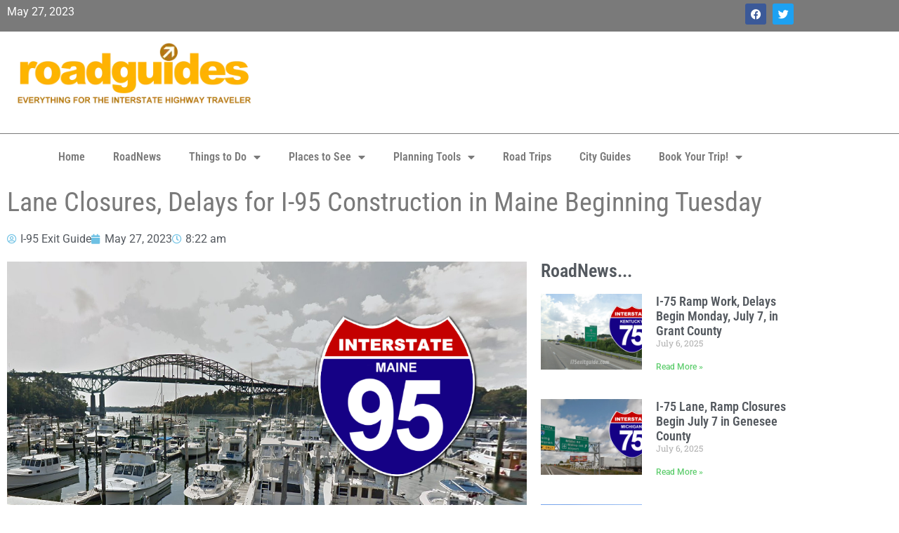

--- FILE ---
content_type: text/html; charset=UTF-8
request_url: https://www.roadguides.com/roadnews/lane-closures-delays-for-i-95-construction-in-maine-beginning-tuesday/
body_size: 14341
content:
<!doctype html>
<html lang="en-US" prefix="og: https://ogp.me/ns#">
<head>
	<meta charset="UTF-8">
	<meta name="viewport" content="width=device-width, initial-scale=1">
	<link rel="profile" href="https://gmpg.org/xfn/11">
	
<!-- Search Engine Optimization by Rank Math PRO - https://rankmath.com/ -->
<title>Lane Closures, Delays for I-95 Construction in Maine Beginning Tuesday - RoadGuides</title>
<meta name="description" content="The Maine Department of Transportation reports that it will be making pavement improvements in various locations on both the northbound and southbound sides of I-95 between Old Town and Medway in Penobscot County. Work is scheduled to begin on Tuesday, May 30th and be complete by Friday, June read more... The article: Lane Closures, Delays for I-95 Construction in Maine Beginning Tuesday, was originally published on I-95 Exit Guide"/>
<meta name="robots" content="index, follow, max-snippet:-1, max-video-preview:-1, max-image-preview:large"/>
<link rel="canonical" href="https://www.roadguides.com/roadnews/lane-closures-delays-for-i-95-construction-in-maine-beginning-tuesday/" />
<meta property="og:locale" content="en_US" />
<meta property="og:type" content="article" />
<meta property="og:title" content="Lane Closures, Delays for I-95 Construction in Maine Beginning Tuesday - RoadGuides" />
<meta property="og:description" content="The Maine Department of Transportation reports that it will be making pavement improvements in various locations on both the northbound and southbound sides of I-95 between Old Town and Medway in Penobscot County. Work is scheduled to begin on Tuesday, May 30th and be complete by Friday, June read more... The article: Lane Closures, Delays for I-95 Construction in Maine Beginning Tuesday, was originally published on I-95 Exit Guide" />
<meta property="og:url" content="https://www.roadguides.com/roadnews/lane-closures-delays-for-i-95-construction-in-maine-beginning-tuesday/" />
<meta property="og:site_name" content="RoadGuides" />
<meta property="article:publisher" content="https://www.facebook.com/roadguides" />
<meta property="article:tag" content="construction" />
<meta property="article:tag" content="I-95" />
<meta property="article:tag" content="Interstate 95" />
<meta property="article:tag" content="lane closures" />
<meta property="article:tag" content="Maine" />
<meta property="article:tag" content="traffic delays" />
<meta property="article:section" content="RoadNews" />
<meta property="og:image" content="https://www.roadguides.com/wp-content/uploads/2023/05/image-1-75.jpg" />
<meta property="og:image:secure_url" content="https://www.roadguides.com/wp-content/uploads/2023/05/image-1-75.jpg" />
<meta property="og:image:width" content="960" />
<meta property="og:image:height" content="480" />
<meta property="og:image:alt" content="Lane Closures, Delays for I-95 Construction in Maine Beginning Tuesday" />
<meta property="og:image:type" content="image/jpg" />
<meta property="article:published_time" content="2023-05-27T08:22:57-04:00" />
<meta name="twitter:card" content="summary_large_image" />
<meta name="twitter:title" content="Lane Closures, Delays for I-95 Construction in Maine Beginning Tuesday - RoadGuides" />
<meta name="twitter:description" content="The Maine Department of Transportation reports that it will be making pavement improvements in various locations on both the northbound and southbound sides of I-95 between Old Town and Medway in Penobscot County. Work is scheduled to begin on Tuesday, May 30th and be complete by Friday, June read more... The article: Lane Closures, Delays for I-95 Construction in Maine Beginning Tuesday, was originally published on I-95 Exit Guide" />
<meta name="twitter:site" content="@roadguides" />
<meta name="twitter:creator" content="@roadguides" />
<meta name="twitter:image" content="https://www.roadguides.com/wp-content/uploads/2023/05/image-1-75.jpg" />
<meta name="twitter:label1" content="Written by" />
<meta name="twitter:data1" content="I-95 Exit Guide" />
<meta name="twitter:label2" content="Time to read" />
<meta name="twitter:data2" content="Less than a minute" />
<script type="application/ld+json" class="rank-math-schema-pro">{"@context":"https://schema.org","@graph":[{"@type":"Organization","@id":"https://www.roadguides.com/#organization","name":"RoadGuides","url":"https://www.roadguides.com","sameAs":["https://www.facebook.com/roadguides","https://twitter.com/roadguides"],"logo":{"@type":"ImageObject","@id":"https://www.roadguides.com/#logo","url":"https://www.roadguides.com/wp-content/uploads/2013/03/cropped-400x100logo.png","contentUrl":"https://www.roadguides.com/wp-content/uploads/2013/03/cropped-400x100logo.png","caption":"RoadGuides","inLanguage":"en-US","width":"400","height":"100"}},{"@type":"WebSite","@id":"https://www.roadguides.com/#website","url":"https://www.roadguides.com","name":"RoadGuides","publisher":{"@id":"https://www.roadguides.com/#organization"},"inLanguage":"en-US"},{"@type":"ImageObject","@id":"https://www.roadguides.com/wp-content/uploads/2023/05/image-1-75.jpg","url":"https://www.roadguides.com/wp-content/uploads/2023/05/image-1-75.jpg","width":"960","height":"480","inLanguage":"en-US"},{"@type":"WebPage","@id":"https://www.roadguides.com/roadnews/lane-closures-delays-for-i-95-construction-in-maine-beginning-tuesday/#webpage","url":"https://www.roadguides.com/roadnews/lane-closures-delays-for-i-95-construction-in-maine-beginning-tuesday/","name":"Lane Closures, Delays for I-95 Construction in Maine Beginning Tuesday - RoadGuides","datePublished":"2023-05-27T08:22:57-04:00","dateModified":"2023-05-27T08:22:57-04:00","isPartOf":{"@id":"https://www.roadguides.com/#website"},"primaryImageOfPage":{"@id":"https://www.roadguides.com/wp-content/uploads/2023/05/image-1-75.jpg"},"inLanguage":"en-US"},{"@type":"Person","@id":"https://www.roadguides.com/author/i-95-exit-guide/","name":"I-95 Exit Guide","url":"https://www.roadguides.com/author/i-95-exit-guide/","image":{"@type":"ImageObject","@id":"https://secure.gravatar.com/avatar/241b2f773e7edfc5e42787b7e9f30e1726b154bf6b0b1effb7fd9e67dd3d3bd8?s=96&amp;d=mm&amp;r=g","url":"https://secure.gravatar.com/avatar/241b2f773e7edfc5e42787b7e9f30e1726b154bf6b0b1effb7fd9e67dd3d3bd8?s=96&amp;d=mm&amp;r=g","caption":"I-95 Exit Guide","inLanguage":"en-US"},"sameAs":["http://www.i95exitguide.com"],"worksFor":{"@id":"https://www.roadguides.com/#organization"}},{"@type":"NewsArticle","headline":"Lane Closures, Delays for I-95 Construction in Maine Beginning Tuesday - RoadGuides","datePublished":"2023-05-27T08:22:57-04:00","dateModified":"2023-05-27T08:22:57-04:00","author":{"@id":"https://www.roadguides.com/author/i-95-exit-guide/","name":"I-95 Exit Guide"},"publisher":{"@id":"https://www.roadguides.com/#organization"},"description":"The Maine Department of Transportation reports that it will be making pavement improvements in various locations on both the northbound and southbound sides of I-95 between Old Town and Medway in Penobscot County. Work is scheduled to begin on Tuesday, May 30th and be complete by Friday, June read more... The article: Lane Closures, Delays for I-95 Construction in Maine Beginning Tuesday, was originally published on I-95 Exit Guide","name":"Lane Closures, Delays for I-95 Construction in Maine Beginning Tuesday - RoadGuides","@id":"https://www.roadguides.com/roadnews/lane-closures-delays-for-i-95-construction-in-maine-beginning-tuesday/#richSnippet","isPartOf":{"@id":"https://www.roadguides.com/roadnews/lane-closures-delays-for-i-95-construction-in-maine-beginning-tuesday/#webpage"},"image":{"@id":"https://www.roadguides.com/wp-content/uploads/2023/05/image-1-75.jpg"},"inLanguage":"en-US","mainEntityOfPage":{"@id":"https://www.roadguides.com/roadnews/lane-closures-delays-for-i-95-construction-in-maine-beginning-tuesday/#webpage"}}]}</script>
<!-- /Rank Math WordPress SEO plugin -->

<link rel="alternate" type="application/rss+xml" title="RoadGuides &raquo; Feed" href="https://www.roadguides.com/feed/" />
<link rel="alternate" type="application/rss+xml" title="RoadGuides &raquo; Comments Feed" href="https://www.roadguides.com/comments/feed/" />
<link rel="alternate" title="oEmbed (JSON)" type="application/json+oembed" href="https://www.roadguides.com/wp-json/oembed/1.0/embed?url=https%3A%2F%2Fwww.roadguides.com%2Froadnews%2Flane-closures-delays-for-i-95-construction-in-maine-beginning-tuesday%2F" />
<link rel="alternate" title="oEmbed (XML)" type="text/xml+oembed" href="https://www.roadguides.com/wp-json/oembed/1.0/embed?url=https%3A%2F%2Fwww.roadguides.com%2Froadnews%2Flane-closures-delays-for-i-95-construction-in-maine-beginning-tuesday%2F&#038;format=xml" />
<style id='wp-img-auto-sizes-contain-inline-css'>
img:is([sizes=auto i],[sizes^="auto," i]){contain-intrinsic-size:3000px 1500px}
/*# sourceURL=wp-img-auto-sizes-contain-inline-css */
</style>
<link rel='stylesheet' id='mgurt-style-frontend-css' href='https://www.roadguides.com/wp-content/plugins/mgroadmaptimeline/assets/frontend.css?ver=6.9' media='all' />
<style id='wp-emoji-styles-inline-css'>

	img.wp-smiley, img.emoji {
		display: inline !important;
		border: none !important;
		box-shadow: none !important;
		height: 1em !important;
		width: 1em !important;
		margin: 0 0.07em !important;
		vertical-align: -0.1em !important;
		background: none !important;
		padding: 0 !important;
	}
/*# sourceURL=wp-emoji-styles-inline-css */
</style>
<link rel='stylesheet' id='wp-block-library-css' href='https://www.roadguides.com/wp-includes/css/dist/block-library/style.min.css?ver=6.9' media='all' />
<style id='global-styles-inline-css'>
:root{--wp--preset--aspect-ratio--square: 1;--wp--preset--aspect-ratio--4-3: 4/3;--wp--preset--aspect-ratio--3-4: 3/4;--wp--preset--aspect-ratio--3-2: 3/2;--wp--preset--aspect-ratio--2-3: 2/3;--wp--preset--aspect-ratio--16-9: 16/9;--wp--preset--aspect-ratio--9-16: 9/16;--wp--preset--color--black: #000000;--wp--preset--color--cyan-bluish-gray: #abb8c3;--wp--preset--color--white: #ffffff;--wp--preset--color--pale-pink: #f78da7;--wp--preset--color--vivid-red: #cf2e2e;--wp--preset--color--luminous-vivid-orange: #ff6900;--wp--preset--color--luminous-vivid-amber: #fcb900;--wp--preset--color--light-green-cyan: #7bdcb5;--wp--preset--color--vivid-green-cyan: #00d084;--wp--preset--color--pale-cyan-blue: #8ed1fc;--wp--preset--color--vivid-cyan-blue: #0693e3;--wp--preset--color--vivid-purple: #9b51e0;--wp--preset--gradient--vivid-cyan-blue-to-vivid-purple: linear-gradient(135deg,rgb(6,147,227) 0%,rgb(155,81,224) 100%);--wp--preset--gradient--light-green-cyan-to-vivid-green-cyan: linear-gradient(135deg,rgb(122,220,180) 0%,rgb(0,208,130) 100%);--wp--preset--gradient--luminous-vivid-amber-to-luminous-vivid-orange: linear-gradient(135deg,rgb(252,185,0) 0%,rgb(255,105,0) 100%);--wp--preset--gradient--luminous-vivid-orange-to-vivid-red: linear-gradient(135deg,rgb(255,105,0) 0%,rgb(207,46,46) 100%);--wp--preset--gradient--very-light-gray-to-cyan-bluish-gray: linear-gradient(135deg,rgb(238,238,238) 0%,rgb(169,184,195) 100%);--wp--preset--gradient--cool-to-warm-spectrum: linear-gradient(135deg,rgb(74,234,220) 0%,rgb(151,120,209) 20%,rgb(207,42,186) 40%,rgb(238,44,130) 60%,rgb(251,105,98) 80%,rgb(254,248,76) 100%);--wp--preset--gradient--blush-light-purple: linear-gradient(135deg,rgb(255,206,236) 0%,rgb(152,150,240) 100%);--wp--preset--gradient--blush-bordeaux: linear-gradient(135deg,rgb(254,205,165) 0%,rgb(254,45,45) 50%,rgb(107,0,62) 100%);--wp--preset--gradient--luminous-dusk: linear-gradient(135deg,rgb(255,203,112) 0%,rgb(199,81,192) 50%,rgb(65,88,208) 100%);--wp--preset--gradient--pale-ocean: linear-gradient(135deg,rgb(255,245,203) 0%,rgb(182,227,212) 50%,rgb(51,167,181) 100%);--wp--preset--gradient--electric-grass: linear-gradient(135deg,rgb(202,248,128) 0%,rgb(113,206,126) 100%);--wp--preset--gradient--midnight: linear-gradient(135deg,rgb(2,3,129) 0%,rgb(40,116,252) 100%);--wp--preset--font-size--small: 13px;--wp--preset--font-size--medium: 20px;--wp--preset--font-size--large: 36px;--wp--preset--font-size--x-large: 42px;--wp--preset--spacing--20: 0.44rem;--wp--preset--spacing--30: 0.67rem;--wp--preset--spacing--40: 1rem;--wp--preset--spacing--50: 1.5rem;--wp--preset--spacing--60: 2.25rem;--wp--preset--spacing--70: 3.38rem;--wp--preset--spacing--80: 5.06rem;--wp--preset--shadow--natural: 6px 6px 9px rgba(0, 0, 0, 0.2);--wp--preset--shadow--deep: 12px 12px 50px rgba(0, 0, 0, 0.4);--wp--preset--shadow--sharp: 6px 6px 0px rgba(0, 0, 0, 0.2);--wp--preset--shadow--outlined: 6px 6px 0px -3px rgb(255, 255, 255), 6px 6px rgb(0, 0, 0);--wp--preset--shadow--crisp: 6px 6px 0px rgb(0, 0, 0);}:root { --wp--style--global--content-size: 800px;--wp--style--global--wide-size: 1200px; }:where(body) { margin: 0; }.wp-site-blocks > .alignleft { float: left; margin-right: 2em; }.wp-site-blocks > .alignright { float: right; margin-left: 2em; }.wp-site-blocks > .aligncenter { justify-content: center; margin-left: auto; margin-right: auto; }:where(.wp-site-blocks) > * { margin-block-start: 24px; margin-block-end: 0; }:where(.wp-site-blocks) > :first-child { margin-block-start: 0; }:where(.wp-site-blocks) > :last-child { margin-block-end: 0; }:root { --wp--style--block-gap: 24px; }:root :where(.is-layout-flow) > :first-child{margin-block-start: 0;}:root :where(.is-layout-flow) > :last-child{margin-block-end: 0;}:root :where(.is-layout-flow) > *{margin-block-start: 24px;margin-block-end: 0;}:root :where(.is-layout-constrained) > :first-child{margin-block-start: 0;}:root :where(.is-layout-constrained) > :last-child{margin-block-end: 0;}:root :where(.is-layout-constrained) > *{margin-block-start: 24px;margin-block-end: 0;}:root :where(.is-layout-flex){gap: 24px;}:root :where(.is-layout-grid){gap: 24px;}.is-layout-flow > .alignleft{float: left;margin-inline-start: 0;margin-inline-end: 2em;}.is-layout-flow > .alignright{float: right;margin-inline-start: 2em;margin-inline-end: 0;}.is-layout-flow > .aligncenter{margin-left: auto !important;margin-right: auto !important;}.is-layout-constrained > .alignleft{float: left;margin-inline-start: 0;margin-inline-end: 2em;}.is-layout-constrained > .alignright{float: right;margin-inline-start: 2em;margin-inline-end: 0;}.is-layout-constrained > .aligncenter{margin-left: auto !important;margin-right: auto !important;}.is-layout-constrained > :where(:not(.alignleft):not(.alignright):not(.alignfull)){max-width: var(--wp--style--global--content-size);margin-left: auto !important;margin-right: auto !important;}.is-layout-constrained > .alignwide{max-width: var(--wp--style--global--wide-size);}body .is-layout-flex{display: flex;}.is-layout-flex{flex-wrap: wrap;align-items: center;}.is-layout-flex > :is(*, div){margin: 0;}body .is-layout-grid{display: grid;}.is-layout-grid > :is(*, div){margin: 0;}body{padding-top: 0px;padding-right: 0px;padding-bottom: 0px;padding-left: 0px;}a:where(:not(.wp-element-button)){text-decoration: underline;}:root :where(.wp-element-button, .wp-block-button__link){background-color: #32373c;border-width: 0;color: #fff;font-family: inherit;font-size: inherit;font-style: inherit;font-weight: inherit;letter-spacing: inherit;line-height: inherit;padding-top: calc(0.667em + 2px);padding-right: calc(1.333em + 2px);padding-bottom: calc(0.667em + 2px);padding-left: calc(1.333em + 2px);text-decoration: none;text-transform: inherit;}.has-black-color{color: var(--wp--preset--color--black) !important;}.has-cyan-bluish-gray-color{color: var(--wp--preset--color--cyan-bluish-gray) !important;}.has-white-color{color: var(--wp--preset--color--white) !important;}.has-pale-pink-color{color: var(--wp--preset--color--pale-pink) !important;}.has-vivid-red-color{color: var(--wp--preset--color--vivid-red) !important;}.has-luminous-vivid-orange-color{color: var(--wp--preset--color--luminous-vivid-orange) !important;}.has-luminous-vivid-amber-color{color: var(--wp--preset--color--luminous-vivid-amber) !important;}.has-light-green-cyan-color{color: var(--wp--preset--color--light-green-cyan) !important;}.has-vivid-green-cyan-color{color: var(--wp--preset--color--vivid-green-cyan) !important;}.has-pale-cyan-blue-color{color: var(--wp--preset--color--pale-cyan-blue) !important;}.has-vivid-cyan-blue-color{color: var(--wp--preset--color--vivid-cyan-blue) !important;}.has-vivid-purple-color{color: var(--wp--preset--color--vivid-purple) !important;}.has-black-background-color{background-color: var(--wp--preset--color--black) !important;}.has-cyan-bluish-gray-background-color{background-color: var(--wp--preset--color--cyan-bluish-gray) !important;}.has-white-background-color{background-color: var(--wp--preset--color--white) !important;}.has-pale-pink-background-color{background-color: var(--wp--preset--color--pale-pink) !important;}.has-vivid-red-background-color{background-color: var(--wp--preset--color--vivid-red) !important;}.has-luminous-vivid-orange-background-color{background-color: var(--wp--preset--color--luminous-vivid-orange) !important;}.has-luminous-vivid-amber-background-color{background-color: var(--wp--preset--color--luminous-vivid-amber) !important;}.has-light-green-cyan-background-color{background-color: var(--wp--preset--color--light-green-cyan) !important;}.has-vivid-green-cyan-background-color{background-color: var(--wp--preset--color--vivid-green-cyan) !important;}.has-pale-cyan-blue-background-color{background-color: var(--wp--preset--color--pale-cyan-blue) !important;}.has-vivid-cyan-blue-background-color{background-color: var(--wp--preset--color--vivid-cyan-blue) !important;}.has-vivid-purple-background-color{background-color: var(--wp--preset--color--vivid-purple) !important;}.has-black-border-color{border-color: var(--wp--preset--color--black) !important;}.has-cyan-bluish-gray-border-color{border-color: var(--wp--preset--color--cyan-bluish-gray) !important;}.has-white-border-color{border-color: var(--wp--preset--color--white) !important;}.has-pale-pink-border-color{border-color: var(--wp--preset--color--pale-pink) !important;}.has-vivid-red-border-color{border-color: var(--wp--preset--color--vivid-red) !important;}.has-luminous-vivid-orange-border-color{border-color: var(--wp--preset--color--luminous-vivid-orange) !important;}.has-luminous-vivid-amber-border-color{border-color: var(--wp--preset--color--luminous-vivid-amber) !important;}.has-light-green-cyan-border-color{border-color: var(--wp--preset--color--light-green-cyan) !important;}.has-vivid-green-cyan-border-color{border-color: var(--wp--preset--color--vivid-green-cyan) !important;}.has-pale-cyan-blue-border-color{border-color: var(--wp--preset--color--pale-cyan-blue) !important;}.has-vivid-cyan-blue-border-color{border-color: var(--wp--preset--color--vivid-cyan-blue) !important;}.has-vivid-purple-border-color{border-color: var(--wp--preset--color--vivid-purple) !important;}.has-vivid-cyan-blue-to-vivid-purple-gradient-background{background: var(--wp--preset--gradient--vivid-cyan-blue-to-vivid-purple) !important;}.has-light-green-cyan-to-vivid-green-cyan-gradient-background{background: var(--wp--preset--gradient--light-green-cyan-to-vivid-green-cyan) !important;}.has-luminous-vivid-amber-to-luminous-vivid-orange-gradient-background{background: var(--wp--preset--gradient--luminous-vivid-amber-to-luminous-vivid-orange) !important;}.has-luminous-vivid-orange-to-vivid-red-gradient-background{background: var(--wp--preset--gradient--luminous-vivid-orange-to-vivid-red) !important;}.has-very-light-gray-to-cyan-bluish-gray-gradient-background{background: var(--wp--preset--gradient--very-light-gray-to-cyan-bluish-gray) !important;}.has-cool-to-warm-spectrum-gradient-background{background: var(--wp--preset--gradient--cool-to-warm-spectrum) !important;}.has-blush-light-purple-gradient-background{background: var(--wp--preset--gradient--blush-light-purple) !important;}.has-blush-bordeaux-gradient-background{background: var(--wp--preset--gradient--blush-bordeaux) !important;}.has-luminous-dusk-gradient-background{background: var(--wp--preset--gradient--luminous-dusk) !important;}.has-pale-ocean-gradient-background{background: var(--wp--preset--gradient--pale-ocean) !important;}.has-electric-grass-gradient-background{background: var(--wp--preset--gradient--electric-grass) !important;}.has-midnight-gradient-background{background: var(--wp--preset--gradient--midnight) !important;}.has-small-font-size{font-size: var(--wp--preset--font-size--small) !important;}.has-medium-font-size{font-size: var(--wp--preset--font-size--medium) !important;}.has-large-font-size{font-size: var(--wp--preset--font-size--large) !important;}.has-x-large-font-size{font-size: var(--wp--preset--font-size--x-large) !important;}
:root :where(.wp-block-pullquote){font-size: 1.5em;line-height: 1.6;}
/*# sourceURL=global-styles-inline-css */
</style>
<link rel='stylesheet' id='hello-elementor-css' href='https://www.roadguides.com/wp-content/themes/hello-elementor/assets/css/reset.css?ver=3.4.6' media='all' />
<link rel='stylesheet' id='hello-elementor-theme-style-css' href='https://www.roadguides.com/wp-content/themes/hello-elementor/assets/css/theme.css?ver=3.4.6' media='all' />
<link rel='stylesheet' id='hello-elementor-header-footer-css' href='https://www.roadguides.com/wp-content/themes/hello-elementor/assets/css/header-footer.css?ver=3.4.6' media='all' />
<link rel='stylesheet' id='elementor-frontend-css' href='https://www.roadguides.com/wp-content/plugins/elementor/assets/css/frontend.min.css?ver=3.34.2' media='all' />
<link rel='stylesheet' id='elementor-post-9616-css' href='https://www.roadguides.com/wp-content/uploads/elementor/css/post-9616.css?ver=1769013562' media='all' />
<link rel='stylesheet' id='widget-social-icons-css' href='https://www.roadguides.com/wp-content/plugins/elementor/assets/css/widget-social-icons.min.css?ver=3.34.2' media='all' />
<link rel='stylesheet' id='e-apple-webkit-css' href='https://www.roadguides.com/wp-content/plugins/elementor/assets/css/conditionals/apple-webkit.min.css?ver=3.34.2' media='all' />
<link rel='stylesheet' id='widget-image-css' href='https://www.roadguides.com/wp-content/plugins/elementor/assets/css/widget-image.min.css?ver=3.34.2' media='all' />
<link rel='stylesheet' id='widget-nav-menu-css' href='https://www.roadguides.com/wp-content/plugins/elementor-pro/assets/css/widget-nav-menu.min.css?ver=3.34.1' media='all' />
<link rel='stylesheet' id='widget-heading-css' href='https://www.roadguides.com/wp-content/plugins/elementor/assets/css/widget-heading.min.css?ver=3.34.2' media='all' />
<link rel='stylesheet' id='widget-icon-list-css' href='https://www.roadguides.com/wp-content/plugins/elementor/assets/css/widget-icon-list.min.css?ver=3.34.2' media='all' />
<link rel='stylesheet' id='widget-post-info-css' href='https://www.roadguides.com/wp-content/plugins/elementor-pro/assets/css/widget-post-info.min.css?ver=3.34.1' media='all' />
<link rel='stylesheet' id='elementor-icons-shared-0-css' href='https://www.roadguides.com/wp-content/plugins/elementor/assets/lib/font-awesome/css/fontawesome.min.css?ver=5.15.3' media='all' />
<link rel='stylesheet' id='elementor-icons-fa-regular-css' href='https://www.roadguides.com/wp-content/plugins/elementor/assets/lib/font-awesome/css/regular.min.css?ver=5.15.3' media='all' />
<link rel='stylesheet' id='elementor-icons-fa-solid-css' href='https://www.roadguides.com/wp-content/plugins/elementor/assets/lib/font-awesome/css/solid.min.css?ver=5.15.3' media='all' />
<link rel='stylesheet' id='widget-share-buttons-css' href='https://www.roadguides.com/wp-content/plugins/elementor-pro/assets/css/widget-share-buttons.min.css?ver=3.34.1' media='all' />
<link rel='stylesheet' id='elementor-icons-fa-brands-css' href='https://www.roadguides.com/wp-content/plugins/elementor/assets/lib/font-awesome/css/brands.min.css?ver=5.15.3' media='all' />
<link rel='stylesheet' id='widget-posts-css' href='https://www.roadguides.com/wp-content/plugins/elementor-pro/assets/css/widget-posts.min.css?ver=3.34.1' media='all' />
<link rel='stylesheet' id='elementor-icons-css' href='https://www.roadguides.com/wp-content/plugins/elementor/assets/lib/eicons/css/elementor-icons.min.css?ver=5.46.0' media='all' />
<link rel='stylesheet' id='elementor-post-9620-css' href='https://www.roadguides.com/wp-content/uploads/elementor/css/post-9620.css?ver=1769013563' media='all' />
<link rel='stylesheet' id='elementor-post-9694-css' href='https://www.roadguides.com/wp-content/uploads/elementor/css/post-9694.css?ver=1769013563' media='all' />
<link rel='stylesheet' id='elementor-post-9685-css' href='https://www.roadguides.com/wp-content/uploads/elementor/css/post-9685.css?ver=1769013564' media='all' />
<link rel='stylesheet' id='elementor-gf-local-roboto-css' href='https://www.roadguides.com/wp-content/uploads/elementor/google-fonts/css/roboto.css?ver=1745759290' media='all' />
<link rel='stylesheet' id='elementor-gf-local-robotoslab-css' href='https://www.roadguides.com/wp-content/uploads/elementor/google-fonts/css/robotoslab.css?ver=1745759295' media='all' />
<link rel='stylesheet' id='elementor-gf-local-robotocondensed-css' href='https://www.roadguides.com/wp-content/uploads/elementor/google-fonts/css/robotocondensed.css?ver=1745759298' media='all' />
<script src="https://www.roadguides.com/wp-includes/js/jquery/jquery.min.js?ver=3.7.1" id="jquery-core-js" type="1e2b0da2f5b6371c15001a62-text/javascript"></script>
<script src="https://www.roadguides.com/wp-includes/js/jquery/jquery-migrate.min.js?ver=3.4.1" id="jquery-migrate-js" type="1e2b0da2f5b6371c15001a62-text/javascript"></script>
<link rel="https://api.w.org/" href="https://www.roadguides.com/wp-json/" /><link rel="alternate" title="JSON" type="application/json" href="https://www.roadguides.com/wp-json/wp/v2/posts/12186" /><link rel="EditURI" type="application/rsd+xml" title="RSD" href="https://www.roadguides.com/xmlrpc.php?rsd" />
<meta name="generator" content="WordPress 6.9" />
<link rel='shortlink' href='https://www.roadguides.com/?p=12186' />
<meta name="description" content="The Maine Department of Transportation reports that it will be making pavement improvements in various locations on both the northbound and southbound sides of I-95 between Old Town and Medway in Penobscot County. 



Work is scheduled to begin on Tuesday, May 30th and be complete by Friday, June  read more...

The article: Lane Closures, Delays for I-95 Construction in Maine Beginning Tuesday, was originally published on I-95 Exit Guide">
<meta name="generator" content="Elementor 3.34.2; features: additional_custom_breakpoints; settings: css_print_method-external, google_font-enabled, font_display-auto">
			<style>
				.e-con.e-parent:nth-of-type(n+4):not(.e-lazyloaded):not(.e-no-lazyload),
				.e-con.e-parent:nth-of-type(n+4):not(.e-lazyloaded):not(.e-no-lazyload) * {
					background-image: none !important;
				}
				@media screen and (max-height: 1024px) {
					.e-con.e-parent:nth-of-type(n+3):not(.e-lazyloaded):not(.e-no-lazyload),
					.e-con.e-parent:nth-of-type(n+3):not(.e-lazyloaded):not(.e-no-lazyload) * {
						background-image: none !important;
					}
				}
				@media screen and (max-height: 640px) {
					.e-con.e-parent:nth-of-type(n+2):not(.e-lazyloaded):not(.e-no-lazyload),
					.e-con.e-parent:nth-of-type(n+2):not(.e-lazyloaded):not(.e-no-lazyload) * {
						background-image: none !important;
					}
				}
			</style>
			<link rel="icon" href="https://www.roadguides.com/wp-content/uploads/2017/03/cropped-400x400-roadguides-logo-150x150.png" sizes="32x32" />
<link rel="icon" href="https://www.roadguides.com/wp-content/uploads/2017/03/cropped-400x400-roadguides-logo-300x300.png" sizes="192x192" />
<link rel="apple-touch-icon" href="https://www.roadguides.com/wp-content/uploads/2017/03/cropped-400x400-roadguides-logo-300x300.png" />
<meta name="msapplication-TileImage" content="https://www.roadguides.com/wp-content/uploads/2017/03/cropped-400x400-roadguides-logo-300x300.png" />
</head>
<body class="wp-singular post-template-default single single-post postid-12186 single-format-standard wp-custom-logo wp-embed-responsive wp-theme-hello-elementor hello-elementor-default elementor-default elementor-kit-9616 elementor-page-9685">


<a class="skip-link screen-reader-text" href="#content">Skip to content</a>

		<header data-elementor-type="header" data-elementor-id="9620" class="elementor elementor-9620 elementor-location-header" data-elementor-post-type="elementor_library">
					<section class="elementor-section elementor-top-section elementor-element elementor-element-e04b3cf elementor-section-boxed elementor-section-height-default elementor-section-height-default" data-id="e04b3cf" data-element_type="section" data-settings="{&quot;background_background&quot;:&quot;classic&quot;}">
						<div class="elementor-container elementor-column-gap-default">
					<div class="elementor-column elementor-col-50 elementor-top-column elementor-element elementor-element-e18d602" data-id="e18d602" data-element_type="column">
			<div class="elementor-widget-wrap elementor-element-populated">
						<div class="elementor-element elementor-element-f532087 elementor-widget elementor-widget-text-editor" data-id="f532087" data-element_type="widget" data-widget_type="text-editor.default">
				<div class="elementor-widget-container">
									May 27, 2023								</div>
				</div>
					</div>
		</div>
				<div class="elementor-column elementor-col-50 elementor-top-column elementor-element elementor-element-6d69aed" data-id="6d69aed" data-element_type="column">
			<div class="elementor-widget-wrap elementor-element-populated">
						<div class="elementor-element elementor-element-5e43186 e-grid-align-right elementor-shape-rounded elementor-grid-0 elementor-widget elementor-widget-social-icons" data-id="5e43186" data-element_type="widget" data-widget_type="social-icons.default">
				<div class="elementor-widget-container">
							<div class="elementor-social-icons-wrapper elementor-grid" role="list">
							<span class="elementor-grid-item" role="listitem">
					<a class="elementor-icon elementor-social-icon elementor-social-icon-facebook elementor-repeater-item-79ff92f" href="https://www.facebook.com/roadguides" target="_blank">
						<span class="elementor-screen-only">Facebook</span>
						<i aria-hidden="true" class="fab fa-facebook"></i>					</a>
				</span>
							<span class="elementor-grid-item" role="listitem">
					<a class="elementor-icon elementor-social-icon elementor-social-icon-twitter elementor-repeater-item-63ff988" href="https://twitter.com/roadguides" target="_blank">
						<span class="elementor-screen-only">Twitter</span>
						<i aria-hidden="true" class="fab fa-twitter"></i>					</a>
				</span>
					</div>
						</div>
				</div>
					</div>
		</div>
					</div>
		</section>
				<section class="elementor-section elementor-top-section elementor-element elementor-element-8232d87 elementor-section-boxed elementor-section-height-default elementor-section-height-default" data-id="8232d87" data-element_type="section">
						<div class="elementor-container elementor-column-gap-default">
					<div class="elementor-column elementor-col-33 elementor-top-column elementor-element elementor-element-a9ae7ea" data-id="a9ae7ea" data-element_type="column">
			<div class="elementor-widget-wrap elementor-element-populated">
						<div class="elementor-element elementor-element-d6a93c8 elementor-widget elementor-widget-theme-site-logo elementor-widget-image" data-id="d6a93c8" data-element_type="widget" data-widget_type="theme-site-logo.default">
				<div class="elementor-widget-container">
											<a href="https://www.roadguides.com">
			<picture class="attachment-full size-full wp-image-2657">
<source type="image/webp" srcset="https://www.roadguides.com/wp-content/uploads/2013/03/cropped-400x100logo.png.webp 400w, https://www.roadguides.com/wp-content/uploads/2013/03/cropped-400x100logo-300x75.png.webp 300w" sizes="(max-width: 400px) 100vw, 400px"/>
<img width="400" height="100" src="https://www.roadguides.com/wp-content/uploads/2013/03/cropped-400x100logo.png" alt="" srcset="https://www.roadguides.com/wp-content/uploads/2013/03/cropped-400x100logo.png 400w, https://www.roadguides.com/wp-content/uploads/2013/03/cropped-400x100logo-300x75.png 300w" sizes="(max-width: 400px) 100vw, 400px"/>
</picture>
				</a>
											</div>
				</div>
					</div>
		</div>
				<div class="elementor-column elementor-col-66 elementor-top-column elementor-element elementor-element-6948c68" data-id="6948c68" data-element_type="column">
			<div class="elementor-widget-wrap elementor-element-populated">
						<div class="elementor-element elementor-element-05f851a elementor-widget elementor-widget-html" data-id="05f851a" data-element_type="widget" data-widget_type="html.default">
				<div class="elementor-widget-container">
					<script async src="https://pagead2.googlesyndication.com/pagead/js/adsbygoogle.js" type="1e2b0da2f5b6371c15001a62-text/javascript"></script>
<!-- RoadGuides - Content -->
<ins class="adsbygoogle"
     style="display:block"
     data-ad-client="ca-pub-2031657063108141"
     data-ad-slot="1126536194"
     data-ad-format="horizontal"
     data-full-width-responsive="true"></ins>
<script type="1e2b0da2f5b6371c15001a62-text/javascript">
     (adsbygoogle = window.adsbygoogle || []).push({});
</script>				</div>
				</div>
					</div>
		</div>
					</div>
		</section>
				<section class="elementor-section elementor-top-section elementor-element elementor-element-1e3ea5b elementor-section-boxed elementor-section-height-default elementor-section-height-default" data-id="1e3ea5b" data-element_type="section">
						<div class="elementor-container elementor-column-gap-default">
					<div class="elementor-column elementor-col-100 elementor-top-column elementor-element elementor-element-deb9a55" data-id="deb9a55" data-element_type="column">
			<div class="elementor-widget-wrap elementor-element-populated">
						<div class="elementor-element elementor-element-0769cf2 elementor-nav-menu__align-center elementor-nav-menu--dropdown-tablet elementor-nav-menu__text-align-aside elementor-nav-menu--toggle elementor-nav-menu--burger elementor-widget elementor-widget-nav-menu" data-id="0769cf2" data-element_type="widget" data-settings="{&quot;layout&quot;:&quot;horizontal&quot;,&quot;submenu_icon&quot;:{&quot;value&quot;:&quot;&lt;i class=\&quot;fas fa-caret-down\&quot; aria-hidden=\&quot;true\&quot;&gt;&lt;\/i&gt;&quot;,&quot;library&quot;:&quot;fa-solid&quot;},&quot;toggle&quot;:&quot;burger&quot;}" data-widget_type="nav-menu.default">
				<div class="elementor-widget-container">
								<nav aria-label="Menu" class="elementor-nav-menu--main elementor-nav-menu__container elementor-nav-menu--layout-horizontal e--pointer-underline e--animation-fade">
				<ul id="menu-1-0769cf2" class="elementor-nav-menu"><li class="menu-item menu-item-type-custom menu-item-object-custom menu-item-36"><a href="http://roadguides.com/" class="elementor-item">Home</a></li>
<li class="menu-item menu-item-type-taxonomy menu-item-object-category current-post-ancestor current-menu-parent current-post-parent menu-item-4602"><a href="https://www.roadguides.com/category/roadnews/" class="elementor-item">RoadNews</a></li>
<li class="menu-item menu-item-type-custom menu-item-object-custom menu-item-has-children menu-item-4667"><a class="elementor-item">Things to Do</a>
<ul class="sub-menu elementor-nav-menu--dropdown">
	<li class="menu-item menu-item-type-taxonomy menu-item-object-category menu-item-6594"><a href="https://www.roadguides.com/category/camping/" class="elementor-sub-item">Camping</a></li>
	<li class="menu-item menu-item-type-taxonomy menu-item-object-category menu-item-4677"><a href="https://www.roadguides.com/category/events/" class="elementor-sub-item">Events</a></li>
	<li class="menu-item menu-item-type-taxonomy menu-item-object-category menu-item-4669"><a href="https://www.roadguides.com/category/outdoors/" class="elementor-sub-item">Outdoors</a></li>
	<li class="menu-item menu-item-type-taxonomy menu-item-object-category menu-item-4668"><a href="https://www.roadguides.com/category/road-trips/" class="elementor-sub-item">Road Trips</a></li>
	<li class="menu-item menu-item-type-taxonomy menu-item-object-category menu-item-4670"><a href="https://www.roadguides.com/category/shopping/" class="elementor-sub-item">Shopping</a></li>
</ul>
</li>
<li class="menu-item menu-item-type-custom menu-item-object-custom menu-item-has-children menu-item-4671"><a class="elementor-item">Places to See</a>
<ul class="sub-menu elementor-nav-menu--dropdown">
	<li class="menu-item menu-item-type-taxonomy menu-item-object-category menu-item-4675"><a href="https://www.roadguides.com/category/amusements/" class="elementor-sub-item">Amusements</a></li>
	<li class="menu-item menu-item-type-taxonomy menu-item-object-category menu-item-4672"><a href="https://www.roadguides.com/category/attractions/" class="elementor-sub-item">Attractions</a></li>
	<li class="menu-item menu-item-type-taxonomy menu-item-object-category menu-item-4676"><a href="https://www.roadguides.com/category/city-guides/" class="elementor-sub-item">City Guides</a></li>
	<li class="menu-item menu-item-type-taxonomy menu-item-object-category menu-item-4673"><a href="https://www.roadguides.com/category/destinations/" class="elementor-sub-item">Destinations</a></li>
	<li class="menu-item menu-item-type-taxonomy menu-item-object-category menu-item-4674"><a href="https://www.roadguides.com/category/theme-parks/" class="elementor-sub-item">Theme Parks</a></li>
</ul>
</li>
<li class="menu-item menu-item-type-custom menu-item-object-custom menu-item-has-children menu-item-4601"><a class="elementor-item">Planning Tools</a>
<ul class="sub-menu elementor-nav-menu--dropdown">
	<li class="menu-item menu-item-type-post_type menu-item-object-page menu-item-38"><a href="https://www.roadguides.com/exit-services/" class="elementor-sub-item">Exit Services</a></li>
	<li class="menu-item menu-item-type-post_type menu-item-object-page menu-item-37"><a href="https://www.roadguides.com/road-construction/" class="elementor-sub-item">Road Construction</a></li>
	<li class="menu-item menu-item-type-post_type menu-item-object-page menu-item-39"><a href="https://www.roadguides.com/travel-weather/" class="elementor-sub-item">Travel Weather</a></li>
	<li class="menu-item menu-item-type-taxonomy menu-item-object-category menu-item-4604"><a href="https://www.roadguides.com/category/travel-safety/" class="elementor-sub-item">Travel Safety</a></li>
</ul>
</li>
<li class="menu-item menu-item-type-taxonomy menu-item-object-category menu-item-4603"><a href="https://www.roadguides.com/category/road-trips/" class="elementor-item">Road Trips</a></li>
<li class="menu-item menu-item-type-taxonomy menu-item-object-category menu-item-4617"><a href="https://www.roadguides.com/category/city-guides/" class="elementor-item">City Guides</a></li>
<li class="menu-item menu-item-type-custom menu-item-object-custom menu-item-has-children menu-item-4600"><a class="elementor-item">Book Your Trip!</a>
<ul class="sub-menu elementor-nav-menu--dropdown">
	<li class="menu-item menu-item-type-custom menu-item-object-custom menu-item-2120"><a href="http://secure.rezserver.com/home/?refid=5376" class="elementor-sub-item">Hotels</a></li>
	<li class="menu-item menu-item-type-custom menu-item-object-custom menu-item-2121"><a href="http://secure.rezserver.com/air/home/?refid=5376" class="elementor-sub-item">Flights</a></li>
	<li class="menu-item menu-item-type-custom menu-item-object-custom menu-item-2123"><a href="http://secure.rezserver.com/car_rentals/home/?refid=5376" class="elementor-sub-item">Car Rentals</a></li>
	<li class="menu-item menu-item-type-custom menu-item-object-custom menu-item-2122"><a href="http://secure.rezserver.com/vp/home/?refid=5376" class="elementor-sub-item">Vacations</a></li>
</ul>
</li>
</ul>			</nav>
					<div class="elementor-menu-toggle" role="button" tabindex="0" aria-label="Menu Toggle" aria-expanded="false">
			<i aria-hidden="true" role="presentation" class="elementor-menu-toggle__icon--open eicon-menu-bar"></i><i aria-hidden="true" role="presentation" class="elementor-menu-toggle__icon--close eicon-close"></i>		</div>
					<nav class="elementor-nav-menu--dropdown elementor-nav-menu__container" aria-hidden="true">
				<ul id="menu-2-0769cf2" class="elementor-nav-menu"><li class="menu-item menu-item-type-custom menu-item-object-custom menu-item-36"><a href="http://roadguides.com/" class="elementor-item" tabindex="-1">Home</a></li>
<li class="menu-item menu-item-type-taxonomy menu-item-object-category current-post-ancestor current-menu-parent current-post-parent menu-item-4602"><a href="https://www.roadguides.com/category/roadnews/" class="elementor-item" tabindex="-1">RoadNews</a></li>
<li class="menu-item menu-item-type-custom menu-item-object-custom menu-item-has-children menu-item-4667"><a class="elementor-item" tabindex="-1">Things to Do</a>
<ul class="sub-menu elementor-nav-menu--dropdown">
	<li class="menu-item menu-item-type-taxonomy menu-item-object-category menu-item-6594"><a href="https://www.roadguides.com/category/camping/" class="elementor-sub-item" tabindex="-1">Camping</a></li>
	<li class="menu-item menu-item-type-taxonomy menu-item-object-category menu-item-4677"><a href="https://www.roadguides.com/category/events/" class="elementor-sub-item" tabindex="-1">Events</a></li>
	<li class="menu-item menu-item-type-taxonomy menu-item-object-category menu-item-4669"><a href="https://www.roadguides.com/category/outdoors/" class="elementor-sub-item" tabindex="-1">Outdoors</a></li>
	<li class="menu-item menu-item-type-taxonomy menu-item-object-category menu-item-4668"><a href="https://www.roadguides.com/category/road-trips/" class="elementor-sub-item" tabindex="-1">Road Trips</a></li>
	<li class="menu-item menu-item-type-taxonomy menu-item-object-category menu-item-4670"><a href="https://www.roadguides.com/category/shopping/" class="elementor-sub-item" tabindex="-1">Shopping</a></li>
</ul>
</li>
<li class="menu-item menu-item-type-custom menu-item-object-custom menu-item-has-children menu-item-4671"><a class="elementor-item" tabindex="-1">Places to See</a>
<ul class="sub-menu elementor-nav-menu--dropdown">
	<li class="menu-item menu-item-type-taxonomy menu-item-object-category menu-item-4675"><a href="https://www.roadguides.com/category/amusements/" class="elementor-sub-item" tabindex="-1">Amusements</a></li>
	<li class="menu-item menu-item-type-taxonomy menu-item-object-category menu-item-4672"><a href="https://www.roadguides.com/category/attractions/" class="elementor-sub-item" tabindex="-1">Attractions</a></li>
	<li class="menu-item menu-item-type-taxonomy menu-item-object-category menu-item-4676"><a href="https://www.roadguides.com/category/city-guides/" class="elementor-sub-item" tabindex="-1">City Guides</a></li>
	<li class="menu-item menu-item-type-taxonomy menu-item-object-category menu-item-4673"><a href="https://www.roadguides.com/category/destinations/" class="elementor-sub-item" tabindex="-1">Destinations</a></li>
	<li class="menu-item menu-item-type-taxonomy menu-item-object-category menu-item-4674"><a href="https://www.roadguides.com/category/theme-parks/" class="elementor-sub-item" tabindex="-1">Theme Parks</a></li>
</ul>
</li>
<li class="menu-item menu-item-type-custom menu-item-object-custom menu-item-has-children menu-item-4601"><a class="elementor-item" tabindex="-1">Planning Tools</a>
<ul class="sub-menu elementor-nav-menu--dropdown">
	<li class="menu-item menu-item-type-post_type menu-item-object-page menu-item-38"><a href="https://www.roadguides.com/exit-services/" class="elementor-sub-item" tabindex="-1">Exit Services</a></li>
	<li class="menu-item menu-item-type-post_type menu-item-object-page menu-item-37"><a href="https://www.roadguides.com/road-construction/" class="elementor-sub-item" tabindex="-1">Road Construction</a></li>
	<li class="menu-item menu-item-type-post_type menu-item-object-page menu-item-39"><a href="https://www.roadguides.com/travel-weather/" class="elementor-sub-item" tabindex="-1">Travel Weather</a></li>
	<li class="menu-item menu-item-type-taxonomy menu-item-object-category menu-item-4604"><a href="https://www.roadguides.com/category/travel-safety/" class="elementor-sub-item" tabindex="-1">Travel Safety</a></li>
</ul>
</li>
<li class="menu-item menu-item-type-taxonomy menu-item-object-category menu-item-4603"><a href="https://www.roadguides.com/category/road-trips/" class="elementor-item" tabindex="-1">Road Trips</a></li>
<li class="menu-item menu-item-type-taxonomy menu-item-object-category menu-item-4617"><a href="https://www.roadguides.com/category/city-guides/" class="elementor-item" tabindex="-1">City Guides</a></li>
<li class="menu-item menu-item-type-custom menu-item-object-custom menu-item-has-children menu-item-4600"><a class="elementor-item" tabindex="-1">Book Your Trip!</a>
<ul class="sub-menu elementor-nav-menu--dropdown">
	<li class="menu-item menu-item-type-custom menu-item-object-custom menu-item-2120"><a href="http://secure.rezserver.com/home/?refid=5376" class="elementor-sub-item" tabindex="-1">Hotels</a></li>
	<li class="menu-item menu-item-type-custom menu-item-object-custom menu-item-2121"><a href="http://secure.rezserver.com/air/home/?refid=5376" class="elementor-sub-item" tabindex="-1">Flights</a></li>
	<li class="menu-item menu-item-type-custom menu-item-object-custom menu-item-2123"><a href="http://secure.rezserver.com/car_rentals/home/?refid=5376" class="elementor-sub-item" tabindex="-1">Car Rentals</a></li>
	<li class="menu-item menu-item-type-custom menu-item-object-custom menu-item-2122"><a href="http://secure.rezserver.com/vp/home/?refid=5376" class="elementor-sub-item" tabindex="-1">Vacations</a></li>
</ul>
</li>
</ul>			</nav>
						</div>
				</div>
					</div>
		</div>
					</div>
		</section>
				</header>
				<div data-elementor-type="single-post" data-elementor-id="9685" class="elementor elementor-9685 elementor-location-single post-12186 post type-post status-publish format-standard has-post-thumbnail hentry category-roadnews tag-construction tag-i-95 tag-interstate-95 tag-lane-closures tag-maine tag-traffic-delays" data-elementor-post-type="elementor_library">
					<section class="elementor-section elementor-top-section elementor-element elementor-element-f27b5bf elementor-section-boxed elementor-section-height-default elementor-section-height-default" data-id="f27b5bf" data-element_type="section">
						<div class="elementor-container elementor-column-gap-default">
					<div class="elementor-column elementor-col-100 elementor-top-column elementor-element elementor-element-4d97834" data-id="4d97834" data-element_type="column">
			<div class="elementor-widget-wrap elementor-element-populated">
						<div class="elementor-element elementor-element-f94157e elementor-widget elementor-widget-theme-post-title elementor-page-title elementor-widget-heading" data-id="f94157e" data-element_type="widget" data-widget_type="theme-post-title.default">
				<div class="elementor-widget-container">
					<h1 class="elementor-heading-title elementor-size-default">Lane Closures, Delays for I-95 Construction in Maine Beginning Tuesday</h1>				</div>
				</div>
					</div>
		</div>
					</div>
		</section>
				<section class="elementor-section elementor-top-section elementor-element elementor-element-d2cd18d elementor-section-boxed elementor-section-height-default elementor-section-height-default" data-id="d2cd18d" data-element_type="section">
						<div class="elementor-container elementor-column-gap-default">
					<div class="elementor-column elementor-col-100 elementor-top-column elementor-element elementor-element-afb50b0" data-id="afb50b0" data-element_type="column">
			<div class="elementor-widget-wrap elementor-element-populated">
						<div class="elementor-element elementor-element-15a5901 elementor-widget elementor-widget-post-info" data-id="15a5901" data-element_type="widget" data-widget_type="post-info.default">
				<div class="elementor-widget-container">
							<ul class="elementor-inline-items elementor-icon-list-items elementor-post-info">
								<li class="elementor-icon-list-item elementor-repeater-item-87bcd4c elementor-inline-item" itemprop="author">
						<a href="https://www.roadguides.com/author/i-95-exit-guide/">
											<span class="elementor-icon-list-icon">
								<i aria-hidden="true" class="far fa-user-circle"></i>							</span>
									<span class="elementor-icon-list-text elementor-post-info__item elementor-post-info__item--type-author">
										I-95 Exit Guide					</span>
									</a>
				</li>
				<li class="elementor-icon-list-item elementor-repeater-item-06461ad elementor-inline-item" itemprop="datePublished">
						<a href="https://www.roadguides.com/2023/05/27/">
											<span class="elementor-icon-list-icon">
								<i aria-hidden="true" class="fas fa-calendar"></i>							</span>
									<span class="elementor-icon-list-text elementor-post-info__item elementor-post-info__item--type-date">
										<time>May 27, 2023</time>					</span>
									</a>
				</li>
				<li class="elementor-icon-list-item elementor-repeater-item-69ec81d elementor-inline-item">
										<span class="elementor-icon-list-icon">
								<i aria-hidden="true" class="far fa-clock"></i>							</span>
									<span class="elementor-icon-list-text elementor-post-info__item elementor-post-info__item--type-time">
										<time>8:22 am</time>					</span>
								</li>
				</ul>
						</div>
				</div>
					</div>
		</div>
					</div>
		</section>
				<section class="elementor-section elementor-top-section elementor-element elementor-element-ecca2ca elementor-section-boxed elementor-section-height-default elementor-section-height-default" data-id="ecca2ca" data-element_type="section">
						<div class="elementor-container elementor-column-gap-default">
					<div class="elementor-column elementor-col-66 elementor-top-column elementor-element elementor-element-6beeb61" data-id="6beeb61" data-element_type="column">
			<div class="elementor-widget-wrap elementor-element-populated">
						<div class="elementor-element elementor-element-936669e elementor-widget elementor-widget-theme-post-featured-image elementor-widget-image" data-id="936669e" data-element_type="widget" data-widget_type="theme-post-featured-image.default">
				<div class="elementor-widget-container">
															<img fetchpriority="high" width="800" height="400" src="https://www.roadguides.com/wp-content/uploads/2023/05/image-1-75.jpg" class="attachment-large size-large wp-image-12185" alt="" srcset="https://www.roadguides.com/wp-content/uploads/2023/05/image-1-75.jpg 960w, https://www.roadguides.com/wp-content/uploads/2023/05/image-1-75-300x150.jpg 300w, https://www.roadguides.com/wp-content/uploads/2023/05/image-1-75-768x384.jpg 768w" sizes="(max-width: 800px) 100vw, 800px" />															</div>
				</div>
				<div class="elementor-element elementor-element-77f0989 elementor-widget elementor-widget-theme-post-content" data-id="77f0989" data-element_type="widget" data-widget_type="theme-post-content.default">
				<div class="elementor-widget-container">
					<p>The Maine Department of Transportation reports that it will be making pavement improvements in various locations on both the northbound and southbound sides of I-95 between Old Town and Medway in Penobscot County. </p>
<p>Work is scheduled to begin on Tuesday, May 30th and be complete by Friday, June  <i><a href="https://is.gd/twx7Fo" target="_blank" rel="noopener">read more&#8230;</a></i></p>
<p>The article: <a href="https://is.gd/twx7Fo" target="_blank" rel="noopener">Lane Closures, Delays for I-95 Construction in Maine Beginning Tuesday</a>, was originally published on <a href="https://www.i95exitguide.com" target="_blank" rel="noopener">I-95 Exit Guide</a></p>
				</div>
				</div>
				<div class="elementor-element elementor-element-dd32533 elementor-share-buttons--view-icon elementor-share-buttons--skin-gradient elementor-share-buttons--shape-square elementor-grid-0 elementor-share-buttons--color-official elementor-widget elementor-widget-share-buttons" data-id="dd32533" data-element_type="widget" data-widget_type="share-buttons.default">
				<div class="elementor-widget-container">
							<div class="elementor-grid" role="list">
								<div class="elementor-grid-item" role="listitem">
						<div class="elementor-share-btn elementor-share-btn_facebook" role="button" tabindex="0" aria-label="Share on facebook">
															<span class="elementor-share-btn__icon">
								<i class="fab fa-facebook" aria-hidden="true"></i>							</span>
																				</div>
					</div>
									<div class="elementor-grid-item" role="listitem">
						<div class="elementor-share-btn elementor-share-btn_twitter" role="button" tabindex="0" aria-label="Share on twitter">
															<span class="elementor-share-btn__icon">
								<i class="fab fa-twitter" aria-hidden="true"></i>							</span>
																				</div>
					</div>
									<div class="elementor-grid-item" role="listitem">
						<div class="elementor-share-btn elementor-share-btn_linkedin" role="button" tabindex="0" aria-label="Share on linkedin">
															<span class="elementor-share-btn__icon">
								<i class="fab fa-linkedin" aria-hidden="true"></i>							</span>
																				</div>
					</div>
									<div class="elementor-grid-item" role="listitem">
						<div class="elementor-share-btn elementor-share-btn_pinterest" role="button" tabindex="0" aria-label="Share on pinterest">
															<span class="elementor-share-btn__icon">
								<i class="fab fa-pinterest" aria-hidden="true"></i>							</span>
																				</div>
					</div>
									<div class="elementor-grid-item" role="listitem">
						<div class="elementor-share-btn elementor-share-btn_tumblr" role="button" tabindex="0" aria-label="Share on tumblr">
															<span class="elementor-share-btn__icon">
								<i class="fab fa-tumblr" aria-hidden="true"></i>							</span>
																				</div>
					</div>
									<div class="elementor-grid-item" role="listitem">
						<div class="elementor-share-btn elementor-share-btn_reddit" role="button" tabindex="0" aria-label="Share on reddit">
															<span class="elementor-share-btn__icon">
								<i class="fab fa-reddit" aria-hidden="true"></i>							</span>
																				</div>
					</div>
									<div class="elementor-grid-item" role="listitem">
						<div class="elementor-share-btn elementor-share-btn_digg" role="button" tabindex="0" aria-label="Share on digg">
															<span class="elementor-share-btn__icon">
								<i class="fab fa-digg" aria-hidden="true"></i>							</span>
																				</div>
					</div>
									<div class="elementor-grid-item" role="listitem">
						<div class="elementor-share-btn elementor-share-btn_skype" role="button" tabindex="0" aria-label="Share on skype">
															<span class="elementor-share-btn__icon">
								<i class="fab fa-skype" aria-hidden="true"></i>							</span>
																				</div>
					</div>
									<div class="elementor-grid-item" role="listitem">
						<div class="elementor-share-btn elementor-share-btn_stumbleupon" role="button" tabindex="0" aria-label="Share on stumbleupon">
															<span class="elementor-share-btn__icon">
								<i class="fab fa-stumbleupon" aria-hidden="true"></i>							</span>
																				</div>
					</div>
									<div class="elementor-grid-item" role="listitem">
						<div class="elementor-share-btn elementor-share-btn_email" role="button" tabindex="0" aria-label="Share on email">
															<span class="elementor-share-btn__icon">
								<i class="fas fa-envelope" aria-hidden="true"></i>							</span>
																				</div>
					</div>
									<div class="elementor-grid-item" role="listitem">
						<div class="elementor-share-btn elementor-share-btn_print" role="button" tabindex="0" aria-label="Share on print">
															<span class="elementor-share-btn__icon">
								<i class="fas fa-print" aria-hidden="true"></i>							</span>
																				</div>
					</div>
						</div>
						</div>
				</div>
					</div>
		</div>
				<div class="elementor-column elementor-col-33 elementor-top-column elementor-element elementor-element-1d8a453" data-id="1d8a453" data-element_type="column">
			<div class="elementor-widget-wrap elementor-element-populated">
						<div class="elementor-element elementor-element-f6d5bf3 elementor-widget elementor-widget-heading" data-id="f6d5bf3" data-element_type="widget" data-widget_type="heading.default">
				<div class="elementor-widget-container">
					<h2 class="elementor-heading-title elementor-size-default">RoadNews...</h2>				</div>
				</div>
				<div class="elementor-element elementor-element-af0806f elementor-grid-1 elementor-posts--thumbnail-left elementor-grid-tablet-2 elementor-grid-mobile-1 elementor-widget elementor-widget-posts" data-id="af0806f" data-element_type="widget" data-settings="{&quot;classic_columns&quot;:&quot;1&quot;,&quot;classic_columns_tablet&quot;:&quot;2&quot;,&quot;classic_columns_mobile&quot;:&quot;1&quot;,&quot;classic_row_gap&quot;:{&quot;unit&quot;:&quot;px&quot;,&quot;size&quot;:35,&quot;sizes&quot;:[]},&quot;classic_row_gap_tablet&quot;:{&quot;unit&quot;:&quot;px&quot;,&quot;size&quot;:&quot;&quot;,&quot;sizes&quot;:[]},&quot;classic_row_gap_mobile&quot;:{&quot;unit&quot;:&quot;px&quot;,&quot;size&quot;:&quot;&quot;,&quot;sizes&quot;:[]}}" data-widget_type="posts.classic">
				<div class="elementor-widget-container">
							<div class="elementor-posts-container elementor-posts elementor-posts--skin-classic elementor-grid" role="list">
				<article class="elementor-post elementor-grid-item post-17951 post type-post status-publish format-standard has-post-thumbnail hentry category-roadnews tag-construction tag-detours tag-i-75 tag-interstate-75 tag-kentucky tag-lane-closures tag-ramp-closures tag-traffic-delays" role="listitem">
				<a class="elementor-post__thumbnail__link" href="https://www.roadguides.com/roadnews/i-75-ramp-work-delays-begin-monday-july-7-in-grant-county/" tabindex="-1" target=&quot;_blank&quot;>
			<div class="elementor-post__thumbnail"><img width="960" height="480" src="https://www.roadguides.com/wp-content/uploads/2025/07/image-1-8.jpg" class="attachment-full size-full wp-image-17950" alt="" /></div>
		</a>
				<div class="elementor-post__text">
				<h3 class="elementor-post__title">
			<a href="https://www.roadguides.com/roadnews/i-75-ramp-work-delays-begin-monday-july-7-in-grant-county/" target=&quot;_blank&quot;>
				I-75 Ramp Work, Delays Begin Monday, July 7, in Grant County			</a>
		</h3>
				<div class="elementor-post__meta-data">
					<span class="elementor-post-date">
			July 6, 2025		</span>
				</div>
		
		<a class="elementor-post__read-more" href="https://www.roadguides.com/roadnews/i-75-ramp-work-delays-begin-monday-july-7-in-grant-county/" aria-label="Read more about I-75 Ramp Work, Delays Begin Monday, July 7, in Grant County" tabindex="-1" target="_blank">
			Read More »		</a>

				</div>
				</article>
				<article class="elementor-post elementor-grid-item post-17948 post type-post status-publish format-standard has-post-thumbnail hentry category-roadnews tag-bridge-construction tag-detours tag-flint tag-i-75 tag-interstate-75 tag-lane-closures tag-michigan tag-ramp-closures tag-traffic-delays" role="listitem">
				<a class="elementor-post__thumbnail__link" href="https://www.roadguides.com/roadnews/i-75-lane-ramp-closures-begin-july-7-in-genesee-county/" tabindex="-1" target=&quot;_blank&quot;>
			<div class="elementor-post__thumbnail"><img loading="lazy" width="960" height="480" src="https://www.roadguides.com/wp-content/uploads/2025/07/image-1-7.jpg" class="attachment-full size-full wp-image-17947" alt="" /></div>
		</a>
				<div class="elementor-post__text">
				<h3 class="elementor-post__title">
			<a href="https://www.roadguides.com/roadnews/i-75-lane-ramp-closures-begin-july-7-in-genesee-county/" target=&quot;_blank&quot;>
				I-75 Lane, Ramp Closures Begin July 7 in Genesee County			</a>
		</h3>
				<div class="elementor-post__meta-data">
					<span class="elementor-post-date">
			July 6, 2025		</span>
				</div>
		
		<a class="elementor-post__read-more" href="https://www.roadguides.com/roadnews/i-75-lane-ramp-closures-begin-july-7-in-genesee-county/" aria-label="Read more about I-75 Lane, Ramp Closures Begin July 7 in Genesee County" tabindex="-1" target="_blank">
			Read More »		</a>

				</div>
				</article>
				<article class="elementor-post elementor-grid-item post-17945 post type-post status-publish format-standard has-post-thumbnail hentry category-roadnews tag-arizona tag-construction tag-i-10 tag-interstate-10 tag-lane-closures tag-traffic-delays tag-tucson" role="listitem">
				<a class="elementor-post__thumbnail__link" href="https://www.roadguides.com/roadnews/arizona-dot-begins-i-10-widening-project-in-tucson/" tabindex="-1" target=&quot;_blank&quot;>
			<div class="elementor-post__thumbnail"><img loading="lazy" width="960" height="480" src="https://www.roadguides.com/wp-content/uploads/2025/07/image-1-6.jpg" class="attachment-full size-full wp-image-17944" alt="" /></div>
		</a>
				<div class="elementor-post__text">
				<h3 class="elementor-post__title">
			<a href="https://www.roadguides.com/roadnews/arizona-dot-begins-i-10-widening-project-in-tucson/" target=&quot;_blank&quot;>
				Arizona DOT Begins I-10 Widening Project in Tucson			</a>
		</h3>
				<div class="elementor-post__meta-data">
					<span class="elementor-post-date">
			July 6, 2025		</span>
				</div>
		
		<a class="elementor-post__read-more" href="https://www.roadguides.com/roadnews/arizona-dot-begins-i-10-widening-project-in-tucson/" aria-label="Read more about Arizona DOT Begins I-10 Widening Project in Tucson" tabindex="-1" target="_blank">
			Read More »		</a>

				</div>
				</article>
				<article class="elementor-post elementor-grid-item post-17939 post type-post status-publish format-standard has-post-thumbnail hentry category-roadnews tag-construction tag-detours tag-florida tag-i-4 tag-interstate-4 tag-orlando tag-ramp-closures tag-traffic-delays" role="listitem">
				<a class="elementor-post__thumbnail__link" href="https://www.roadguides.com/roadnews/i-4-ramp-closures-detours-in-orange-county-july-7-and-8/" tabindex="-1" target=&quot;_blank&quot;>
			<div class="elementor-post__thumbnail"><img loading="lazy" width="960" height="480" src="https://www.roadguides.com/wp-content/uploads/2025/07/image-1-4.jpg" class="attachment-full size-full wp-image-17938" alt="" /></div>
		</a>
				<div class="elementor-post__text">
				<h3 class="elementor-post__title">
			<a href="https://www.roadguides.com/roadnews/i-4-ramp-closures-detours-in-orange-county-july-7-and-8/" target=&quot;_blank&quot;>
				I-4 Ramp Closures, Detours in Orange County July 7 and 8			</a>
		</h3>
				<div class="elementor-post__meta-data">
					<span class="elementor-post-date">
			July 6, 2025		</span>
				</div>
		
		<a class="elementor-post__read-more" href="https://www.roadguides.com/roadnews/i-4-ramp-closures-detours-in-orange-county-july-7-and-8/" aria-label="Read more about I-4 Ramp Closures, Detours in Orange County July 7 and 8" tabindex="-1" target="_blank">
			Read More »		</a>

				</div>
				</article>
				</div>
		
						</div>
				</div>
					</div>
		</div>
					</div>
		</section>
				</div>
				<footer data-elementor-type="footer" data-elementor-id="9694" class="elementor elementor-9694 elementor-location-footer" data-elementor-post-type="elementor_library">
					<section class="elementor-section elementor-top-section elementor-element elementor-element-8e054fd elementor-section-boxed elementor-section-height-default elementor-section-height-default" data-id="8e054fd" data-element_type="section">
							<div class="elementor-background-overlay"></div>
							<div class="elementor-container elementor-column-gap-default">
					<div class="elementor-column elementor-col-100 elementor-top-column elementor-element elementor-element-84b1649" data-id="84b1649" data-element_type="column">
			<div class="elementor-widget-wrap elementor-element-populated">
						<div class="elementor-element elementor-element-844222e elementor-widget elementor-widget-html" data-id="844222e" data-element_type="widget" data-widget_type="html.default">
				<div class="elementor-widget-container">
					<script async src="https://pagead2.googlesyndication.com/pagead/js/adsbygoogle.js?client=ca-pub-2031657063108141" crossorigin="anonymous" type="1e2b0da2f5b6371c15001a62-text/javascript"></script>
<!-- RoadGuides - Content -->
<ins class="adsbygoogle"
     style="display:block"
     data-ad-client="ca-pub-2031657063108141"
     data-ad-slot="1126536194"
     data-ad-format="horizontal"
     data-full-width-responsive="true"></ins>
<script type="1e2b0da2f5b6371c15001a62-text/javascript">
     (adsbygoogle = window.adsbygoogle || []).push({});
</script>				</div>
				</div>
					</div>
		</div>
					</div>
		</section>
				<section class="elementor-section elementor-top-section elementor-element elementor-element-28f578d elementor-section-boxed elementor-section-height-default elementor-section-height-default" data-id="28f578d" data-element_type="section" data-settings="{&quot;background_background&quot;:&quot;classic&quot;}">
						<div class="elementor-container elementor-column-gap-default">
					<div class="elementor-column elementor-col-33 elementor-top-column elementor-element elementor-element-11f8115" data-id="11f8115" data-element_type="column">
			<div class="elementor-widget-wrap elementor-element-populated">
						<div class="elementor-element elementor-element-f0e4442 elementor-widget__width-auto elementor-widget elementor-widget-theme-site-logo elementor-widget-image" data-id="f0e4442" data-element_type="widget" data-widget_type="theme-site-logo.default">
				<div class="elementor-widget-container">
											<a href="https://www.roadguides.com">
			<picture loading="lazy" class="attachment-medium size-medium wp-image-2657">
<source type="image/webp" srcset="https://www.roadguides.com/wp-content/uploads/2013/03/cropped-400x100logo-300x75.png.webp 300w, https://www.roadguides.com/wp-content/uploads/2013/03/cropped-400x100logo.png.webp 400w" sizes="(max-width: 300px) 100vw, 300px"/>
<img loading="lazy" width="300" height="75" src="https://www.roadguides.com/wp-content/uploads/2013/03/cropped-400x100logo-300x75.png" alt="" srcset="https://www.roadguides.com/wp-content/uploads/2013/03/cropped-400x100logo-300x75.png 300w, https://www.roadguides.com/wp-content/uploads/2013/03/cropped-400x100logo.png 400w" sizes="(max-width: 300px) 100vw, 300px"/>
</picture>
				</a>
											</div>
				</div>
					</div>
		</div>
				<div class="elementor-column elementor-col-33 elementor-top-column elementor-element elementor-element-82a70f7" data-id="82a70f7" data-element_type="column">
			<div class="elementor-widget-wrap elementor-element-populated">
						<div class="elementor-element elementor-element-0ebbac7 elementor-nav-menu--dropdown-tablet elementor-nav-menu__text-align-aside elementor-nav-menu--toggle elementor-nav-menu--burger elementor-widget elementor-widget-nav-menu" data-id="0ebbac7" data-element_type="widget" data-settings="{&quot;layout&quot;:&quot;vertical&quot;,&quot;submenu_icon&quot;:{&quot;value&quot;:&quot;&lt;i class=\&quot;fas fa-caret-down\&quot; aria-hidden=\&quot;true\&quot;&gt;&lt;\/i&gt;&quot;,&quot;library&quot;:&quot;fa-solid&quot;},&quot;toggle&quot;:&quot;burger&quot;}" data-widget_type="nav-menu.default">
				<div class="elementor-widget-container">
								<nav aria-label="Menu" class="elementor-nav-menu--main elementor-nav-menu__container elementor-nav-menu--layout-vertical e--pointer-none">
				<ul id="menu-1-0ebbac7" class="elementor-nav-menu sm-vertical"><li class="menu-item menu-item-type-custom menu-item-object-custom menu-item-36"><a href="http://roadguides.com/" class="elementor-item">Home</a></li>
<li class="menu-item menu-item-type-taxonomy menu-item-object-category current-post-ancestor current-menu-parent current-post-parent menu-item-4602"><a href="https://www.roadguides.com/category/roadnews/" class="elementor-item">RoadNews</a></li>
<li class="menu-item menu-item-type-custom menu-item-object-custom menu-item-has-children menu-item-4667"><a class="elementor-item">Things to Do</a>
<ul class="sub-menu elementor-nav-menu--dropdown">
	<li class="menu-item menu-item-type-taxonomy menu-item-object-category menu-item-6594"><a href="https://www.roadguides.com/category/camping/" class="elementor-sub-item">Camping</a></li>
	<li class="menu-item menu-item-type-taxonomy menu-item-object-category menu-item-4677"><a href="https://www.roadguides.com/category/events/" class="elementor-sub-item">Events</a></li>
	<li class="menu-item menu-item-type-taxonomy menu-item-object-category menu-item-4669"><a href="https://www.roadguides.com/category/outdoors/" class="elementor-sub-item">Outdoors</a></li>
	<li class="menu-item menu-item-type-taxonomy menu-item-object-category menu-item-4668"><a href="https://www.roadguides.com/category/road-trips/" class="elementor-sub-item">Road Trips</a></li>
	<li class="menu-item menu-item-type-taxonomy menu-item-object-category menu-item-4670"><a href="https://www.roadguides.com/category/shopping/" class="elementor-sub-item">Shopping</a></li>
</ul>
</li>
<li class="menu-item menu-item-type-custom menu-item-object-custom menu-item-has-children menu-item-4671"><a class="elementor-item">Places to See</a>
<ul class="sub-menu elementor-nav-menu--dropdown">
	<li class="menu-item menu-item-type-taxonomy menu-item-object-category menu-item-4675"><a href="https://www.roadguides.com/category/amusements/" class="elementor-sub-item">Amusements</a></li>
	<li class="menu-item menu-item-type-taxonomy menu-item-object-category menu-item-4672"><a href="https://www.roadguides.com/category/attractions/" class="elementor-sub-item">Attractions</a></li>
	<li class="menu-item menu-item-type-taxonomy menu-item-object-category menu-item-4676"><a href="https://www.roadguides.com/category/city-guides/" class="elementor-sub-item">City Guides</a></li>
	<li class="menu-item menu-item-type-taxonomy menu-item-object-category menu-item-4673"><a href="https://www.roadguides.com/category/destinations/" class="elementor-sub-item">Destinations</a></li>
	<li class="menu-item menu-item-type-taxonomy menu-item-object-category menu-item-4674"><a href="https://www.roadguides.com/category/theme-parks/" class="elementor-sub-item">Theme Parks</a></li>
</ul>
</li>
<li class="menu-item menu-item-type-custom menu-item-object-custom menu-item-has-children menu-item-4601"><a class="elementor-item">Planning Tools</a>
<ul class="sub-menu elementor-nav-menu--dropdown">
	<li class="menu-item menu-item-type-post_type menu-item-object-page menu-item-38"><a href="https://www.roadguides.com/exit-services/" class="elementor-sub-item">Exit Services</a></li>
	<li class="menu-item menu-item-type-post_type menu-item-object-page menu-item-37"><a href="https://www.roadguides.com/road-construction/" class="elementor-sub-item">Road Construction</a></li>
	<li class="menu-item menu-item-type-post_type menu-item-object-page menu-item-39"><a href="https://www.roadguides.com/travel-weather/" class="elementor-sub-item">Travel Weather</a></li>
	<li class="menu-item menu-item-type-taxonomy menu-item-object-category menu-item-4604"><a href="https://www.roadguides.com/category/travel-safety/" class="elementor-sub-item">Travel Safety</a></li>
</ul>
</li>
<li class="menu-item menu-item-type-taxonomy menu-item-object-category menu-item-4603"><a href="https://www.roadguides.com/category/road-trips/" class="elementor-item">Road Trips</a></li>
<li class="menu-item menu-item-type-taxonomy menu-item-object-category menu-item-4617"><a href="https://www.roadguides.com/category/city-guides/" class="elementor-item">City Guides</a></li>
<li class="menu-item menu-item-type-custom menu-item-object-custom menu-item-has-children menu-item-4600"><a class="elementor-item">Book Your Trip!</a>
<ul class="sub-menu elementor-nav-menu--dropdown">
	<li class="menu-item menu-item-type-custom menu-item-object-custom menu-item-2120"><a href="http://secure.rezserver.com/home/?refid=5376" class="elementor-sub-item">Hotels</a></li>
	<li class="menu-item menu-item-type-custom menu-item-object-custom menu-item-2121"><a href="http://secure.rezserver.com/air/home/?refid=5376" class="elementor-sub-item">Flights</a></li>
	<li class="menu-item menu-item-type-custom menu-item-object-custom menu-item-2123"><a href="http://secure.rezserver.com/car_rentals/home/?refid=5376" class="elementor-sub-item">Car Rentals</a></li>
	<li class="menu-item menu-item-type-custom menu-item-object-custom menu-item-2122"><a href="http://secure.rezserver.com/vp/home/?refid=5376" class="elementor-sub-item">Vacations</a></li>
</ul>
</li>
</ul>			</nav>
					<div class="elementor-menu-toggle" role="button" tabindex="0" aria-label="Menu Toggle" aria-expanded="false">
			<i aria-hidden="true" role="presentation" class="elementor-menu-toggle__icon--open eicon-menu-bar"></i><i aria-hidden="true" role="presentation" class="elementor-menu-toggle__icon--close eicon-close"></i>		</div>
					<nav class="elementor-nav-menu--dropdown elementor-nav-menu__container" aria-hidden="true">
				<ul id="menu-2-0ebbac7" class="elementor-nav-menu sm-vertical"><li class="menu-item menu-item-type-custom menu-item-object-custom menu-item-36"><a href="http://roadguides.com/" class="elementor-item" tabindex="-1">Home</a></li>
<li class="menu-item menu-item-type-taxonomy menu-item-object-category current-post-ancestor current-menu-parent current-post-parent menu-item-4602"><a href="https://www.roadguides.com/category/roadnews/" class="elementor-item" tabindex="-1">RoadNews</a></li>
<li class="menu-item menu-item-type-custom menu-item-object-custom menu-item-has-children menu-item-4667"><a class="elementor-item" tabindex="-1">Things to Do</a>
<ul class="sub-menu elementor-nav-menu--dropdown">
	<li class="menu-item menu-item-type-taxonomy menu-item-object-category menu-item-6594"><a href="https://www.roadguides.com/category/camping/" class="elementor-sub-item" tabindex="-1">Camping</a></li>
	<li class="menu-item menu-item-type-taxonomy menu-item-object-category menu-item-4677"><a href="https://www.roadguides.com/category/events/" class="elementor-sub-item" tabindex="-1">Events</a></li>
	<li class="menu-item menu-item-type-taxonomy menu-item-object-category menu-item-4669"><a href="https://www.roadguides.com/category/outdoors/" class="elementor-sub-item" tabindex="-1">Outdoors</a></li>
	<li class="menu-item menu-item-type-taxonomy menu-item-object-category menu-item-4668"><a href="https://www.roadguides.com/category/road-trips/" class="elementor-sub-item" tabindex="-1">Road Trips</a></li>
	<li class="menu-item menu-item-type-taxonomy menu-item-object-category menu-item-4670"><a href="https://www.roadguides.com/category/shopping/" class="elementor-sub-item" tabindex="-1">Shopping</a></li>
</ul>
</li>
<li class="menu-item menu-item-type-custom menu-item-object-custom menu-item-has-children menu-item-4671"><a class="elementor-item" tabindex="-1">Places to See</a>
<ul class="sub-menu elementor-nav-menu--dropdown">
	<li class="menu-item menu-item-type-taxonomy menu-item-object-category menu-item-4675"><a href="https://www.roadguides.com/category/amusements/" class="elementor-sub-item" tabindex="-1">Amusements</a></li>
	<li class="menu-item menu-item-type-taxonomy menu-item-object-category menu-item-4672"><a href="https://www.roadguides.com/category/attractions/" class="elementor-sub-item" tabindex="-1">Attractions</a></li>
	<li class="menu-item menu-item-type-taxonomy menu-item-object-category menu-item-4676"><a href="https://www.roadguides.com/category/city-guides/" class="elementor-sub-item" tabindex="-1">City Guides</a></li>
	<li class="menu-item menu-item-type-taxonomy menu-item-object-category menu-item-4673"><a href="https://www.roadguides.com/category/destinations/" class="elementor-sub-item" tabindex="-1">Destinations</a></li>
	<li class="menu-item menu-item-type-taxonomy menu-item-object-category menu-item-4674"><a href="https://www.roadguides.com/category/theme-parks/" class="elementor-sub-item" tabindex="-1">Theme Parks</a></li>
</ul>
</li>
<li class="menu-item menu-item-type-custom menu-item-object-custom menu-item-has-children menu-item-4601"><a class="elementor-item" tabindex="-1">Planning Tools</a>
<ul class="sub-menu elementor-nav-menu--dropdown">
	<li class="menu-item menu-item-type-post_type menu-item-object-page menu-item-38"><a href="https://www.roadguides.com/exit-services/" class="elementor-sub-item" tabindex="-1">Exit Services</a></li>
	<li class="menu-item menu-item-type-post_type menu-item-object-page menu-item-37"><a href="https://www.roadguides.com/road-construction/" class="elementor-sub-item" tabindex="-1">Road Construction</a></li>
	<li class="menu-item menu-item-type-post_type menu-item-object-page menu-item-39"><a href="https://www.roadguides.com/travel-weather/" class="elementor-sub-item" tabindex="-1">Travel Weather</a></li>
	<li class="menu-item menu-item-type-taxonomy menu-item-object-category menu-item-4604"><a href="https://www.roadguides.com/category/travel-safety/" class="elementor-sub-item" tabindex="-1">Travel Safety</a></li>
</ul>
</li>
<li class="menu-item menu-item-type-taxonomy menu-item-object-category menu-item-4603"><a href="https://www.roadguides.com/category/road-trips/" class="elementor-item" tabindex="-1">Road Trips</a></li>
<li class="menu-item menu-item-type-taxonomy menu-item-object-category menu-item-4617"><a href="https://www.roadguides.com/category/city-guides/" class="elementor-item" tabindex="-1">City Guides</a></li>
<li class="menu-item menu-item-type-custom menu-item-object-custom menu-item-has-children menu-item-4600"><a class="elementor-item" tabindex="-1">Book Your Trip!</a>
<ul class="sub-menu elementor-nav-menu--dropdown">
	<li class="menu-item menu-item-type-custom menu-item-object-custom menu-item-2120"><a href="http://secure.rezserver.com/home/?refid=5376" class="elementor-sub-item" tabindex="-1">Hotels</a></li>
	<li class="menu-item menu-item-type-custom menu-item-object-custom menu-item-2121"><a href="http://secure.rezserver.com/air/home/?refid=5376" class="elementor-sub-item" tabindex="-1">Flights</a></li>
	<li class="menu-item menu-item-type-custom menu-item-object-custom menu-item-2123"><a href="http://secure.rezserver.com/car_rentals/home/?refid=5376" class="elementor-sub-item" tabindex="-1">Car Rentals</a></li>
	<li class="menu-item menu-item-type-custom menu-item-object-custom menu-item-2122"><a href="http://secure.rezserver.com/vp/home/?refid=5376" class="elementor-sub-item" tabindex="-1">Vacations</a></li>
</ul>
</li>
</ul>			</nav>
						</div>
				</div>
					</div>
		</div>
				<div class="elementor-column elementor-col-33 elementor-top-column elementor-element elementor-element-1a10fb1" data-id="1a10fb1" data-element_type="column">
			<div class="elementor-widget-wrap elementor-element-populated">
						<div class="elementor-element elementor-element-f792853 elementor-widget elementor-widget-heading" data-id="f792853" data-element_type="widget" data-widget_type="heading.default">
				<div class="elementor-widget-container">
					<h2 class="elementor-heading-title elementor-size-default">Affiliates</h2>				</div>
				</div>
				<div class="elementor-element elementor-element-e32e3d6 elementor-icon-list--layout-traditional elementor-list-item-link-full_width elementor-widget elementor-widget-icon-list" data-id="e32e3d6" data-element_type="widget" data-widget_type="icon-list.default">
				<div class="elementor-widget-container">
							<ul class="elementor-icon-list-items">
							<li class="elementor-icon-list-item">
											<a href="https://www.i95exitguide.com" target="_blank">

												<span class="elementor-icon-list-icon">
							<i aria-hidden="true" class="fas fa-road"></i>						</span>
										<span class="elementor-icon-list-text">I-95 Exit Guide</span>
											</a>
									</li>
								<li class="elementor-icon-list-item">
											<a href="https://www.i80exitguide.com">

												<span class="elementor-icon-list-icon">
							<i aria-hidden="true" class="fas fa-road"></i>						</span>
										<span class="elementor-icon-list-text">I-80 Exit Guide</span>
											</a>
									</li>
								<li class="elementor-icon-list-item">
											<a href="https://www.i75exitguide.com">

												<span class="elementor-icon-list-icon">
							<i aria-hidden="true" class="fas fa-road"></i>						</span>
										<span class="elementor-icon-list-text">I-75 Exit Guide</span>
											</a>
									</li>
								<li class="elementor-icon-list-item">
											<a href="https://www.i10exitguide.com">

												<span class="elementor-icon-list-icon">
							<i aria-hidden="true" class="fas fa-road"></i>						</span>
										<span class="elementor-icon-list-text">I-10 Exit Guide</span>
											</a>
									</li>
								<li class="elementor-icon-list-item">
											<a href="https://www.i5exitguide.com">

												<span class="elementor-icon-list-icon">
							<i aria-hidden="true" class="fas fa-road"></i>						</span>
										<span class="elementor-icon-list-text">I-5 Exit Guide</span>
											</a>
									</li>
								<li class="elementor-icon-list-item">
											<a href="https://www.i4exitguide.com">

												<span class="elementor-icon-list-icon">
							<i aria-hidden="true" class="fas fa-road"></i>						</span>
										<span class="elementor-icon-list-text">I-4 Exit Guide</span>
											</a>
									</li>
								<li class="elementor-icon-list-item">
											<a href="https://www.511destinations.com">

												<span class="elementor-icon-list-icon">
							<i aria-hidden="true" class="fas fa-globe-americas"></i>						</span>
										<span class="elementor-icon-list-text">511Destinations</span>
											</a>
									</li>
								<li class="elementor-icon-list-item">
											<a href="https://www.511enews.com">

												<span class="elementor-icon-list-icon">
							<i aria-hidden="true" class="far fa-newspaper"></i>						</span>
										<span class="elementor-icon-list-text">511eNews</span>
											</a>
									</li>
								<li class="elementor-icon-list-item">
											<a href="https://www.rvbuddy.com">

												<span class="elementor-icon-list-icon">
							<i aria-hidden="true" class="fas fa-campground"></i>						</span>
										<span class="elementor-icon-list-text">RVBuddy.com</span>
											</a>
									</li>
						</ul>
						</div>
				</div>
					</div>
		</div>
					</div>
		</section>
				<section class="elementor-section elementor-top-section elementor-element elementor-element-ae773e4 elementor-section-boxed elementor-section-height-default elementor-section-height-default" data-id="ae773e4" data-element_type="section">
							<div class="elementor-background-overlay"></div>
							<div class="elementor-container elementor-column-gap-default">
					<div class="elementor-column elementor-col-100 elementor-top-column elementor-element elementor-element-35f60c9" data-id="35f60c9" data-element_type="column">
			<div class="elementor-widget-wrap elementor-element-populated">
						<div class="elementor-element elementor-element-5ccf0b4 elementor-widget elementor-widget-text-editor" data-id="5ccf0b4" data-element_type="widget" data-widget_type="text-editor.default">
				<div class="elementor-widget-container">
									<p>© Copyright 2022, All Rights Reserved Powered by <a href="https://web.archive.org/web/20210220163854/http://www.usastar.com/">USAStar</a> | Designed by <a href="https://web.archive.org/web/20210220163854/http://www.starsystemsdirect.com/">StarsystemsDirect</a></p>								</div>
				</div>
					</div>
		</div>
					</div>
		</section>
				</footer>
		
<script type="speculationrules">
{"prefetch":[{"source":"document","where":{"and":[{"href_matches":"/*"},{"not":{"href_matches":["/wp-*.php","/wp-admin/*","/wp-content/uploads/*","/wp-content/*","/wp-content/plugins/*","/wp-content/themes/hello-elementor/*","/*\\?(.+)"]}},{"not":{"selector_matches":"a[rel~=\"nofollow\"]"}},{"not":{"selector_matches":".no-prefetch, .no-prefetch a"}}]},"eagerness":"conservative"}]}
</script>
			<script type="1e2b0da2f5b6371c15001a62-text/javascript">
				const lazyloadRunObserver = () => {
					const lazyloadBackgrounds = document.querySelectorAll( `.e-con.e-parent:not(.e-lazyloaded)` );
					const lazyloadBackgroundObserver = new IntersectionObserver( ( entries ) => {
						entries.forEach( ( entry ) => {
							if ( entry.isIntersecting ) {
								let lazyloadBackground = entry.target;
								if( lazyloadBackground ) {
									lazyloadBackground.classList.add( 'e-lazyloaded' );
								}
								lazyloadBackgroundObserver.unobserve( entry.target );
							}
						});
					}, { rootMargin: '200px 0px 200px 0px' } );
					lazyloadBackgrounds.forEach( ( lazyloadBackground ) => {
						lazyloadBackgroundObserver.observe( lazyloadBackground );
					} );
				};
				const events = [
					'DOMContentLoaded',
					'elementor/lazyload/observe',
				];
				events.forEach( ( event ) => {
					document.addEventListener( event, lazyloadRunObserver );
				} );
			</script>
			<script src="https://www.roadguides.com/wp-content/plugins/mgroadmaptimeline/assets/frontend.js?ver=6.9" id="mgurt-script-frontend-js" type="1e2b0da2f5b6371c15001a62-text/javascript"></script>
<script src="https://www.roadguides.com/wp-content/themes/hello-elementor/assets/js/hello-frontend.js?ver=3.4.6" id="hello-theme-frontend-js" type="1e2b0da2f5b6371c15001a62-text/javascript"></script>
<script src="https://www.roadguides.com/wp-content/plugins/elementor/assets/js/webpack.runtime.min.js?ver=3.34.2" id="elementor-webpack-runtime-js" type="1e2b0da2f5b6371c15001a62-text/javascript"></script>
<script src="https://www.roadguides.com/wp-content/plugins/elementor/assets/js/frontend-modules.min.js?ver=3.34.2" id="elementor-frontend-modules-js" type="1e2b0da2f5b6371c15001a62-text/javascript"></script>
<script src="https://www.roadguides.com/wp-includes/js/jquery/ui/core.min.js?ver=1.13.3" id="jquery-ui-core-js" type="1e2b0da2f5b6371c15001a62-text/javascript"></script>
<script id="elementor-frontend-js-before" type="1e2b0da2f5b6371c15001a62-text/javascript">
var elementorFrontendConfig = {"environmentMode":{"edit":false,"wpPreview":false,"isScriptDebug":false},"i18n":{"shareOnFacebook":"Share on Facebook","shareOnTwitter":"Share on Twitter","pinIt":"Pin it","download":"Download","downloadImage":"Download image","fullscreen":"Fullscreen","zoom":"Zoom","share":"Share","playVideo":"Play Video","previous":"Previous","next":"Next","close":"Close","a11yCarouselPrevSlideMessage":"Previous slide","a11yCarouselNextSlideMessage":"Next slide","a11yCarouselFirstSlideMessage":"This is the first slide","a11yCarouselLastSlideMessage":"This is the last slide","a11yCarouselPaginationBulletMessage":"Go to slide"},"is_rtl":false,"breakpoints":{"xs":0,"sm":480,"md":768,"lg":1025,"xl":1440,"xxl":1600},"responsive":{"breakpoints":{"mobile":{"label":"Mobile Portrait","value":767,"default_value":767,"direction":"max","is_enabled":true},"mobile_extra":{"label":"Mobile Landscape","value":880,"default_value":880,"direction":"max","is_enabled":false},"tablet":{"label":"Tablet Portrait","value":1024,"default_value":1024,"direction":"max","is_enabled":true},"tablet_extra":{"label":"Tablet Landscape","value":1200,"default_value":1200,"direction":"max","is_enabled":false},"laptop":{"label":"Laptop","value":1366,"default_value":1366,"direction":"max","is_enabled":false},"widescreen":{"label":"Widescreen","value":2400,"default_value":2400,"direction":"min","is_enabled":false}},"hasCustomBreakpoints":false},"version":"3.34.2","is_static":false,"experimentalFeatures":{"additional_custom_breakpoints":true,"theme_builder_v2":true,"hello-theme-header-footer":true,"home_screen":true,"global_classes_should_enforce_capabilities":true,"e_variables":true,"cloud-library":true,"e_opt_in_v4_page":true,"e_interactions":true,"e_editor_one":true,"import-export-customization":true,"e_pro_variables":true},"urls":{"assets":"https:\/\/www.roadguides.com\/wp-content\/plugins\/elementor\/assets\/","ajaxurl":"https:\/\/www.roadguides.com\/wp-admin\/admin-ajax.php","uploadUrl":"https:\/\/www.roadguides.com\/wp-content\/uploads"},"nonces":{"floatingButtonsClickTracking":"5e8f8d975d"},"swiperClass":"swiper","settings":{"page":[],"editorPreferences":[]},"kit":{"active_breakpoints":["viewport_mobile","viewport_tablet"],"global_image_lightbox":"yes","lightbox_enable_counter":"yes","lightbox_enable_fullscreen":"yes","lightbox_enable_zoom":"yes","lightbox_enable_share":"yes","lightbox_title_src":"title","lightbox_description_src":"description","hello_header_logo_type":"logo","hello_header_menu_layout":"horizontal","hello_footer_logo_type":"logo"},"post":{"id":12186,"title":"Lane%20Closures%2C%20Delays%20for%20I-95%20Construction%20in%20Maine%20Beginning%20Tuesday%20-%20RoadGuides","excerpt":"The Maine Department of Transportation reports that it will be making pavement improvements in various locations on both the northbound and southbound sides of I-95 between Old Town and Medway in Penobscot County. \n\n\n\nWork is scheduled to begin on Tuesday, May 30th and be complete by Friday, June  <i><a href=\"https:\/\/is.gd\/twx7Fo\">read more...<\/a><\/i>\n\nThe article: <a href=\"https:\/\/is.gd\/twx7Fo\">Lane Closures, Delays for I-95 Construction in Maine Beginning Tuesday<\/a>, was originally published on <a href=\"https:\/\/www.i95exitguide.com\">I-95 Exit Guide<\/a>","featuredImage":"https:\/\/www.roadguides.com\/wp-content\/uploads\/2023\/05\/image-1-75.jpg"}};
//# sourceURL=elementor-frontend-js-before
</script>
<script src="https://www.roadguides.com/wp-content/plugins/elementor/assets/js/frontend.min.js?ver=3.34.2" id="elementor-frontend-js" type="1e2b0da2f5b6371c15001a62-text/javascript"></script>
<script src="https://www.roadguides.com/wp-content/plugins/elementor-pro/assets/lib/smartmenus/jquery.smartmenus.min.js?ver=1.2.1" id="smartmenus-js" type="1e2b0da2f5b6371c15001a62-text/javascript"></script>
<script src="https://www.roadguides.com/wp-includes/js/imagesloaded.min.js?ver=5.0.0" id="imagesloaded-js" type="1e2b0da2f5b6371c15001a62-text/javascript"></script>
<script src="https://www.roadguides.com/wp-content/plugins/elementor-pro/assets/js/webpack-pro.runtime.min.js?ver=3.34.1" id="elementor-pro-webpack-runtime-js" type="1e2b0da2f5b6371c15001a62-text/javascript"></script>
<script src="https://www.roadguides.com/wp-includes/js/dist/hooks.min.js?ver=dd5603f07f9220ed27f1" id="wp-hooks-js" type="1e2b0da2f5b6371c15001a62-text/javascript"></script>
<script src="https://www.roadguides.com/wp-includes/js/dist/i18n.min.js?ver=c26c3dc7bed366793375" id="wp-i18n-js" type="1e2b0da2f5b6371c15001a62-text/javascript"></script>
<script id="wp-i18n-js-after" type="1e2b0da2f5b6371c15001a62-text/javascript">
wp.i18n.setLocaleData( { 'text direction\u0004ltr': [ 'ltr' ] } );
//# sourceURL=wp-i18n-js-after
</script>
<script id="elementor-pro-frontend-js-before" type="1e2b0da2f5b6371c15001a62-text/javascript">
var ElementorProFrontendConfig = {"ajaxurl":"https:\/\/www.roadguides.com\/wp-admin\/admin-ajax.php","nonce":"c13529cc0f","urls":{"assets":"https:\/\/www.roadguides.com\/wp-content\/plugins\/elementor-pro\/assets\/","rest":"https:\/\/www.roadguides.com\/wp-json\/"},"settings":{"lazy_load_background_images":true},"popup":{"hasPopUps":false},"shareButtonsNetworks":{"facebook":{"title":"Facebook","has_counter":true},"twitter":{"title":"Twitter"},"linkedin":{"title":"LinkedIn","has_counter":true},"pinterest":{"title":"Pinterest","has_counter":true},"reddit":{"title":"Reddit","has_counter":true},"vk":{"title":"VK","has_counter":true},"odnoklassniki":{"title":"OK","has_counter":true},"tumblr":{"title":"Tumblr"},"digg":{"title":"Digg"},"skype":{"title":"Skype"},"stumbleupon":{"title":"StumbleUpon","has_counter":true},"mix":{"title":"Mix"},"telegram":{"title":"Telegram"},"pocket":{"title":"Pocket","has_counter":true},"xing":{"title":"XING","has_counter":true},"whatsapp":{"title":"WhatsApp"},"email":{"title":"Email"},"print":{"title":"Print"},"x-twitter":{"title":"X"},"threads":{"title":"Threads"}},"facebook_sdk":{"lang":"en_US","app_id":""},"lottie":{"defaultAnimationUrl":"https:\/\/www.roadguides.com\/wp-content\/plugins\/elementor-pro\/modules\/lottie\/assets\/animations\/default.json"}};
//# sourceURL=elementor-pro-frontend-js-before
</script>
<script src="https://www.roadguides.com/wp-content/plugins/elementor-pro/assets/js/frontend.min.js?ver=3.34.1" id="elementor-pro-frontend-js" type="1e2b0da2f5b6371c15001a62-text/javascript"></script>
<script src="https://www.roadguides.com/wp-content/plugins/elementor-pro/assets/js/elements-handlers.min.js?ver=3.34.1" id="pro-elements-handlers-js" type="1e2b0da2f5b6371c15001a62-text/javascript"></script>
<script id="wp-emoji-settings" type="application/json">
{"baseUrl":"https://s.w.org/images/core/emoji/17.0.2/72x72/","ext":".png","svgUrl":"https://s.w.org/images/core/emoji/17.0.2/svg/","svgExt":".svg","source":{"concatemoji":"https://www.roadguides.com/wp-includes/js/wp-emoji-release.min.js?ver=6.9"}}
</script>
<script type="1e2b0da2f5b6371c15001a62-module">
/*! This file is auto-generated */
const a=JSON.parse(document.getElementById("wp-emoji-settings").textContent),o=(window._wpemojiSettings=a,"wpEmojiSettingsSupports"),s=["flag","emoji"];function i(e){try{var t={supportTests:e,timestamp:(new Date).valueOf()};sessionStorage.setItem(o,JSON.stringify(t))}catch(e){}}function c(e,t,n){e.clearRect(0,0,e.canvas.width,e.canvas.height),e.fillText(t,0,0);t=new Uint32Array(e.getImageData(0,0,e.canvas.width,e.canvas.height).data);e.clearRect(0,0,e.canvas.width,e.canvas.height),e.fillText(n,0,0);const a=new Uint32Array(e.getImageData(0,0,e.canvas.width,e.canvas.height).data);return t.every((e,t)=>e===a[t])}function p(e,t){e.clearRect(0,0,e.canvas.width,e.canvas.height),e.fillText(t,0,0);var n=e.getImageData(16,16,1,1);for(let e=0;e<n.data.length;e++)if(0!==n.data[e])return!1;return!0}function u(e,t,n,a){switch(t){case"flag":return n(e,"\ud83c\udff3\ufe0f\u200d\u26a7\ufe0f","\ud83c\udff3\ufe0f\u200b\u26a7\ufe0f")?!1:!n(e,"\ud83c\udde8\ud83c\uddf6","\ud83c\udde8\u200b\ud83c\uddf6")&&!n(e,"\ud83c\udff4\udb40\udc67\udb40\udc62\udb40\udc65\udb40\udc6e\udb40\udc67\udb40\udc7f","\ud83c\udff4\u200b\udb40\udc67\u200b\udb40\udc62\u200b\udb40\udc65\u200b\udb40\udc6e\u200b\udb40\udc67\u200b\udb40\udc7f");case"emoji":return!a(e,"\ud83e\u1fac8")}return!1}function f(e,t,n,a){let r;const o=(r="undefined"!=typeof WorkerGlobalScope&&self instanceof WorkerGlobalScope?new OffscreenCanvas(300,150):document.createElement("canvas")).getContext("2d",{willReadFrequently:!0}),s=(o.textBaseline="top",o.font="600 32px Arial",{});return e.forEach(e=>{s[e]=t(o,e,n,a)}),s}function r(e){var t=document.createElement("script");t.src=e,t.defer=!0,document.head.appendChild(t)}a.supports={everything:!0,everythingExceptFlag:!0},new Promise(t=>{let n=function(){try{var e=JSON.parse(sessionStorage.getItem(o));if("object"==typeof e&&"number"==typeof e.timestamp&&(new Date).valueOf()<e.timestamp+604800&&"object"==typeof e.supportTests)return e.supportTests}catch(e){}return null}();if(!n){if("undefined"!=typeof Worker&&"undefined"!=typeof OffscreenCanvas&&"undefined"!=typeof URL&&URL.createObjectURL&&"undefined"!=typeof Blob)try{var e="postMessage("+f.toString()+"("+[JSON.stringify(s),u.toString(),c.toString(),p.toString()].join(",")+"));",a=new Blob([e],{type:"text/javascript"});const r=new Worker(URL.createObjectURL(a),{name:"wpTestEmojiSupports"});return void(r.onmessage=e=>{i(n=e.data),r.terminate(),t(n)})}catch(e){}i(n=f(s,u,c,p))}t(n)}).then(e=>{for(const n in e)a.supports[n]=e[n],a.supports.everything=a.supports.everything&&a.supports[n],"flag"!==n&&(a.supports.everythingExceptFlag=a.supports.everythingExceptFlag&&a.supports[n]);var t;a.supports.everythingExceptFlag=a.supports.everythingExceptFlag&&!a.supports.flag,a.supports.everything||((t=a.source||{}).concatemoji?r(t.concatemoji):t.wpemoji&&t.twemoji&&(r(t.twemoji),r(t.wpemoji)))});
//# sourceURL=https://www.roadguides.com/wp-includes/js/wp-emoji-loader.min.js
</script>

<script src="/cdn-cgi/scripts/7d0fa10a/cloudflare-static/rocket-loader.min.js" data-cf-settings="1e2b0da2f5b6371c15001a62-|49" defer></script><script defer src="https://static.cloudflareinsights.com/beacon.min.js/vcd15cbe7772f49c399c6a5babf22c1241717689176015" integrity="sha512-ZpsOmlRQV6y907TI0dKBHq9Md29nnaEIPlkf84rnaERnq6zvWvPUqr2ft8M1aS28oN72PdrCzSjY4U6VaAw1EQ==" data-cf-beacon='{"version":"2024.11.0","token":"3c2a1873365940c9b038e051362f34ea","r":1,"server_timing":{"name":{"cfCacheStatus":true,"cfEdge":true,"cfExtPri":true,"cfL4":true,"cfOrigin":true,"cfSpeedBrain":true},"location_startswith":null}}' crossorigin="anonymous"></script>
</body>
</html>


--- FILE ---
content_type: text/html; charset=utf-8
request_url: https://www.google.com/recaptcha/api2/aframe
body_size: 265
content:
<!DOCTYPE HTML><html><head><meta http-equiv="content-type" content="text/html; charset=UTF-8"></head><body><script nonce="FL0ubye6G2URe_jlncdStw">/** Anti-fraud and anti-abuse applications only. See google.com/recaptcha */ try{var clients={'sodar':'https://pagead2.googlesyndication.com/pagead/sodar?'};window.addEventListener("message",function(a){try{if(a.source===window.parent){var b=JSON.parse(a.data);var c=clients[b['id']];if(c){var d=document.createElement('img');d.src=c+b['params']+'&rc='+(localStorage.getItem("rc::a")?sessionStorage.getItem("rc::b"):"");window.document.body.appendChild(d);sessionStorage.setItem("rc::e",parseInt(sessionStorage.getItem("rc::e")||0)+1);localStorage.setItem("rc::h",'1769051212730');}}}catch(b){}});window.parent.postMessage("_grecaptcha_ready", "*");}catch(b){}</script></body></html>

--- FILE ---
content_type: text/css
request_url: https://www.roadguides.com/wp-content/uploads/elementor/css/post-9620.css?ver=1769013563
body_size: 480
content:
.elementor-9620 .elementor-element.elementor-element-e04b3cf:not(.elementor-motion-effects-element-type-background), .elementor-9620 .elementor-element.elementor-element-e04b3cf > .elementor-motion-effects-container > .elementor-motion-effects-layer{background-color:var( --e-global-color-text );}.elementor-9620 .elementor-element.elementor-element-e04b3cf{transition:background 0.3s, border 0.3s, border-radius 0.3s, box-shadow 0.3s;margin-top:-5px;margin-bottom:-5px;padding:0px 0px 0px 0px;}.elementor-9620 .elementor-element.elementor-element-e04b3cf > .elementor-background-overlay{transition:background 0.3s, border-radius 0.3s, opacity 0.3s;}.elementor-widget-text-editor{font-family:var( --e-global-typography-text-font-family ), Sans-serif;font-weight:var( --e-global-typography-text-font-weight );color:var( --e-global-color-text );}.elementor-widget-text-editor.elementor-drop-cap-view-stacked .elementor-drop-cap{background-color:var( --e-global-color-primary );}.elementor-widget-text-editor.elementor-drop-cap-view-framed .elementor-drop-cap, .elementor-widget-text-editor.elementor-drop-cap-view-default .elementor-drop-cap{color:var( --e-global-color-primary );border-color:var( --e-global-color-primary );}.elementor-9620 .elementor-element.elementor-element-f532087{color:#FFFFFF;}.elementor-9620 .elementor-element.elementor-element-5e43186{--grid-template-columns:repeat(0, auto);--icon-size:15px;--grid-column-gap:5px;--grid-row-gap:0px;}.elementor-9620 .elementor-element.elementor-element-5e43186 .elementor-widget-container{text-align:right;}.elementor-9620 .elementor-element.elementor-element-8232d87{border-style:solid;border-width:0px 0px 1px 0px;border-color:var( --e-global-color-text );box-shadow:0px 0px 0px 0px rgba(0,0,0,0.5);padding:0px 0px 0px 0px;}.elementor-widget-theme-site-logo .widget-image-caption{color:var( --e-global-color-text );font-family:var( --e-global-typography-text-font-family ), Sans-serif;font-weight:var( --e-global-typography-text-font-weight );}.elementor-9620 .elementor-element.elementor-element-d6a93c8 > .elementor-widget-container{margin:10px 0px 10px 0px;}.elementor-9620 .elementor-element.elementor-element-d6a93c8{text-align:start;}.elementor-9620 .elementor-element.elementor-element-05f851a > .elementor-widget-container{margin:10px 0px 10px 0px;padding:10px 0px 10px 0px;}.elementor-widget-nav-menu .elementor-nav-menu .elementor-item{font-family:var( --e-global-typography-primary-font-family ), Sans-serif;font-weight:var( --e-global-typography-primary-font-weight );}.elementor-widget-nav-menu .elementor-nav-menu--main .elementor-item{color:var( --e-global-color-text );fill:var( --e-global-color-text );}.elementor-widget-nav-menu .elementor-nav-menu--main .elementor-item:hover,
					.elementor-widget-nav-menu .elementor-nav-menu--main .elementor-item.elementor-item-active,
					.elementor-widget-nav-menu .elementor-nav-menu--main .elementor-item.highlighted,
					.elementor-widget-nav-menu .elementor-nav-menu--main .elementor-item:focus{color:var( --e-global-color-accent );fill:var( --e-global-color-accent );}.elementor-widget-nav-menu .elementor-nav-menu--main:not(.e--pointer-framed) .elementor-item:before,
					.elementor-widget-nav-menu .elementor-nav-menu--main:not(.e--pointer-framed) .elementor-item:after{background-color:var( --e-global-color-accent );}.elementor-widget-nav-menu .e--pointer-framed .elementor-item:before,
					.elementor-widget-nav-menu .e--pointer-framed .elementor-item:after{border-color:var( --e-global-color-accent );}.elementor-widget-nav-menu{--e-nav-menu-divider-color:var( --e-global-color-text );}.elementor-widget-nav-menu .elementor-nav-menu--dropdown .elementor-item, .elementor-widget-nav-menu .elementor-nav-menu--dropdown  .elementor-sub-item{font-family:var( --e-global-typography-accent-font-family ), Sans-serif;font-weight:var( --e-global-typography-accent-font-weight );}.elementor-9620 .elementor-element.elementor-element-0769cf2 .elementor-menu-toggle{margin:0 auto;}.elementor-9620 .elementor-element.elementor-element-0769cf2 .elementor-nav-menu .elementor-item{font-family:"Roboto Condensed", Sans-serif;font-size:16px;font-weight:600;}.elementor-theme-builder-content-area{height:400px;}.elementor-location-header:before, .elementor-location-footer:before{content:"";display:table;clear:both;}

--- FILE ---
content_type: text/css
request_url: https://www.roadguides.com/wp-content/uploads/elementor/css/post-9694.css?ver=1769013563
body_size: 791
content:
.elementor-9694 .elementor-element.elementor-element-8e054fd > .elementor-background-overlay{background-color:var( --e-global-color-secondary );opacity:1;}.elementor-9694 .elementor-element.elementor-element-844222e > .elementor-widget-container{margin:25px 0px 25px 0px;padding:0px 0px 0px 0px;}.elementor-9694 .elementor-element.elementor-element-28f578d:not(.elementor-motion-effects-element-type-background), .elementor-9694 .elementor-element.elementor-element-28f578d > .elementor-motion-effects-container > .elementor-motion-effects-layer{background-color:var( --e-global-color-secondary );}.elementor-9694 .elementor-element.elementor-element-28f578d{transition:background 0.3s, border 0.3s, border-radius 0.3s, box-shadow 0.3s;}.elementor-9694 .elementor-element.elementor-element-28f578d > .elementor-background-overlay{transition:background 0.3s, border-radius 0.3s, opacity 0.3s;}.elementor-bc-flex-widget .elementor-9694 .elementor-element.elementor-element-11f8115.elementor-column .elementor-widget-wrap{align-items:center;}.elementor-9694 .elementor-element.elementor-element-11f8115.elementor-column.elementor-element[data-element_type="column"] > .elementor-widget-wrap.elementor-element-populated{align-content:center;align-items:center;}.elementor-9694 .elementor-element.elementor-element-11f8115.elementor-column > .elementor-widget-wrap{justify-content:center;}.elementor-widget-theme-site-logo .widget-image-caption{color:var( --e-global-color-text );font-family:var( --e-global-typography-text-font-family ), Sans-serif;font-weight:var( --e-global-typography-text-font-weight );}.elementor-9694 .elementor-element.elementor-element-f0e4442{width:auto;max-width:auto;align-self:center;}.elementor-widget-nav-menu .elementor-nav-menu .elementor-item{font-family:var( --e-global-typography-primary-font-family ), Sans-serif;font-weight:var( --e-global-typography-primary-font-weight );}.elementor-widget-nav-menu .elementor-nav-menu--main .elementor-item{color:var( --e-global-color-text );fill:var( --e-global-color-text );}.elementor-widget-nav-menu .elementor-nav-menu--main .elementor-item:hover,
					.elementor-widget-nav-menu .elementor-nav-menu--main .elementor-item.elementor-item-active,
					.elementor-widget-nav-menu .elementor-nav-menu--main .elementor-item.highlighted,
					.elementor-widget-nav-menu .elementor-nav-menu--main .elementor-item:focus{color:var( --e-global-color-accent );fill:var( --e-global-color-accent );}.elementor-widget-nav-menu .elementor-nav-menu--main:not(.e--pointer-framed) .elementor-item:before,
					.elementor-widget-nav-menu .elementor-nav-menu--main:not(.e--pointer-framed) .elementor-item:after{background-color:var( --e-global-color-accent );}.elementor-widget-nav-menu .e--pointer-framed .elementor-item:before,
					.elementor-widget-nav-menu .e--pointer-framed .elementor-item:after{border-color:var( --e-global-color-accent );}.elementor-widget-nav-menu{--e-nav-menu-divider-color:var( --e-global-color-text );}.elementor-widget-nav-menu .elementor-nav-menu--dropdown .elementor-item, .elementor-widget-nav-menu .elementor-nav-menu--dropdown  .elementor-sub-item{font-family:var( --e-global-typography-accent-font-family ), Sans-serif;font-weight:var( --e-global-typography-accent-font-weight );}.elementor-9694 .elementor-element.elementor-element-0ebbac7 .elementor-menu-toggle{margin:0 auto;}.elementor-9694 .elementor-element.elementor-element-0ebbac7 .elementor-nav-menu .elementor-item{font-family:"Roboto Condensed", Sans-serif;font-weight:600;line-height:2px;}.elementor-widget-heading .elementor-heading-title{font-family:var( --e-global-typography-primary-font-family ), Sans-serif;font-weight:var( --e-global-typography-primary-font-weight );color:var( --e-global-color-primary );}.elementor-9694 .elementor-element.elementor-element-f792853 .elementor-heading-title{font-family:"Roboto Condensed", Sans-serif;font-size:20px;font-weight:bold;}.elementor-widget-icon-list .elementor-icon-list-item:not(:last-child):after{border-color:var( --e-global-color-text );}.elementor-widget-icon-list .elementor-icon-list-icon i{color:var( --e-global-color-primary );}.elementor-widget-icon-list .elementor-icon-list-icon svg{fill:var( --e-global-color-primary );}.elementor-widget-icon-list .elementor-icon-list-item > .elementor-icon-list-text, .elementor-widget-icon-list .elementor-icon-list-item > a{font-family:var( --e-global-typography-text-font-family ), Sans-serif;font-weight:var( --e-global-typography-text-font-weight );}.elementor-widget-icon-list .elementor-icon-list-text{color:var( --e-global-color-secondary );}.elementor-9694 .elementor-element.elementor-element-e32e3d6 .elementor-icon-list-icon i{transition:color 0.3s;}.elementor-9694 .elementor-element.elementor-element-e32e3d6 .elementor-icon-list-icon svg{transition:fill 0.3s;}.elementor-9694 .elementor-element.elementor-element-e32e3d6{--e-icon-list-icon-size:14px;--icon-vertical-offset:0px;}.elementor-9694 .elementor-element.elementor-element-e32e3d6 .elementor-icon-list-item > .elementor-icon-list-text, .elementor-9694 .elementor-element.elementor-element-e32e3d6 .elementor-icon-list-item > a{font-family:"Roboto Condensed", Sans-serif;font-weight:400;}.elementor-9694 .elementor-element.elementor-element-e32e3d6 .elementor-icon-list-text{color:#FFFFFF;transition:color 0.3s;}.elementor-9694 .elementor-element.elementor-element-ae773e4 > .elementor-background-overlay{background-color:#000000;opacity:1;}.elementor-9694 .elementor-element.elementor-element-ae773e4{border-style:solid;border-width:1px 0px 0px 0px;border-color:#FFFFFF;margin-top:0px;margin-bottom:0px;padding:10px 0px 0px 0px;}.elementor-widget-text-editor{font-family:var( --e-global-typography-text-font-family ), Sans-serif;font-weight:var( --e-global-typography-text-font-weight );color:var( --e-global-color-text );}.elementor-widget-text-editor.elementor-drop-cap-view-stacked .elementor-drop-cap{background-color:var( --e-global-color-primary );}.elementor-widget-text-editor.elementor-drop-cap-view-framed .elementor-drop-cap, .elementor-widget-text-editor.elementor-drop-cap-view-default .elementor-drop-cap{color:var( --e-global-color-primary );border-color:var( --e-global-color-primary );}.elementor-9694 .elementor-element.elementor-element-5ccf0b4{text-align:start;font-family:"Roboto Condensed", Sans-serif;font-size:15px;font-weight:400;line-height:1px;color:#FFFFFF;}.elementor-theme-builder-content-area{height:400px;}.elementor-location-header:before, .elementor-location-footer:before{content:"";display:table;clear:both;}